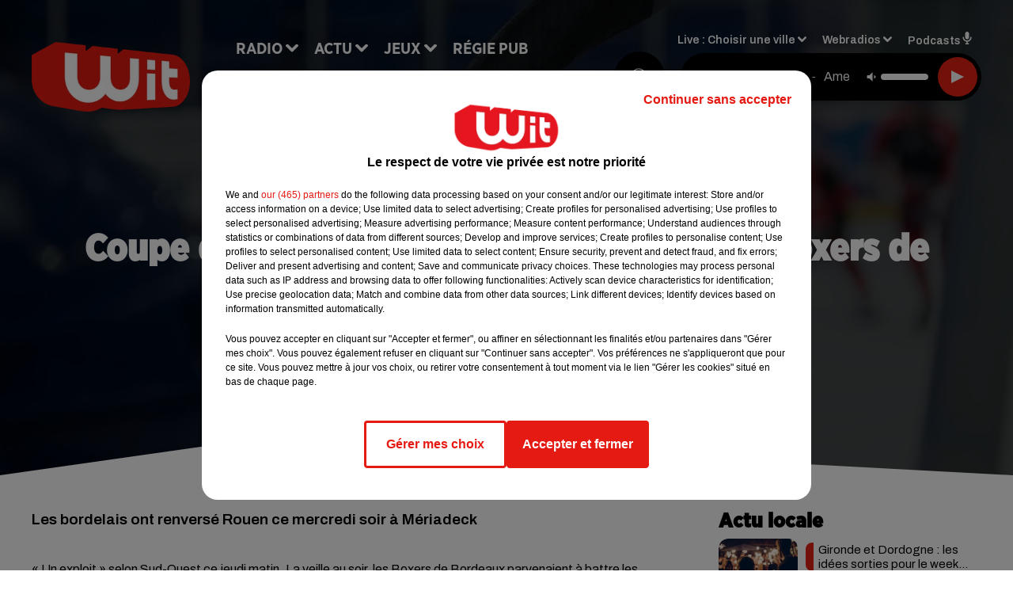

--- FILE ---
content_type: text/html; charset=utf-8
request_url: https://www.witfm.fr/coupe-de-france-de-hockey-sur-glace-les-boxers-de-bordeaux-filent-en-demies
body_size: 16615
content:
<!DOCTYPE html><html lang="fr"><head><meta charSet="utf-8"/><meta name="viewport" content="width=device-width,initial-scale=1.0"/><link rel="shortcut icon" type="image/x-icon" href="/favicon.ico"/><link rel="icon" type="image/x-icon" href="/favicon.ico"/><meta name="robots" content="max-snippet:-1, max-image-preview:large, max-video-preview:-1"/><script type="text/javascript" src="https://common.lesindesradios.fr/tc_LesIndesRadios_web_header.js" charSet="utf-8"></script><script type="text/javascript"> 

                    // Environment
                     var tc_vars = new Array();
                     var tc_array_events = new Array();
                     tc_vars["radio_id"] = '';
                    
                     window.tc_vars =
                      {
                        env_template: 'homepage',
                        env_work: 'PROD',
                        env_country: 'FR',
                        env_language: 'FR',
                        env_device: 'd',
                        env_currency: 'EUR',
                        // Website tree structure
                        page_name : "App load",
                        site_Id : 5608,
                        id_container : 'a5cc0b7b-4f9d-4e99-8884-ef2753293aba',
                        user_logged: 'no',
                        user_id: '',
                        user_type: '',
                        user_email: '',
                        radio_id:'',
                        id_reservation: '',
                        type_reservation: '',
                        ville_reservation: '',
                        date_reservation: '',
                        etablissement: '',
                        nom_espace: '',
                        quantite_siege: '',
                        creneau_reservation: '',
                        service_supplementaire: '',
                        unitprice_tf: '',
                        unitprice_ati: '',
                        totalprice_tf: '',
                        totalprice_ati: ''
                      };
                  
                      </script><meta name="description" content="Les bordelais ont renversé Rouen ce mercredi soir à Mériadeck"/><meta name="keywords" content="actu,info,actualité"/><title>Coupe de France de hockey sur glace : les Boxers de Bordeaux filent en demi-finale - WIT FM</title><link href="https://www.witfm.fr/coupe-de-france-de-hockey-sur-glace-les-boxers-de-bordeaux-filent-en-demies" rel="canonical"/><meta property="twitter:title" content="Coupe de France de hockey sur glace : les Boxers de Bordeaux filent en demi-finale - WIT FM"/><meta property="og:title" content="Coupe de France de hockey sur glace : les Boxers de Bordeaux filent en demi-finale - WIT FM"/><meta property="og:url" content="https://www.witfm.fr/coupe-de-france-de-hockey-sur-glace-les-boxers-de-bordeaux-filent-en-demies"/><meta property="og:description" content="Les bordelais ont renversé Rouen ce mercredi soir à Mériadeck"/><meta property="twitter:description" content="Les bordelais ont renversé Rouen ce mercredi soir à Mériadeck"/><meta property="twitter:card" content="summary"/><meta property="og:type" content="article"/><meta property="twitter:image:alt" content=""/><meta property="og:image:alt" content=""/><meta property="twitter:image" content="https://medias.lesindesradios.fr/t:app(web)/t:r(unknown)/filters:format(jpeg)/radios/witfm/importrk/news/original/5d7ba43cbb56d4.15336932.jpg"/><meta property="og:image" content="https://medias.lesindesradios.fr/t:app(web)/t:r(unknown)/filters:format(jpeg)/radios/witfm/importrk/news/original/5d7ba43cbb56d4.15336932.jpg"/><meta name="og:image:width" content="801"/><meta name="next-head-count" content="17"/><link rel="stylesheet" type="text/css" href="/css/Statics2.css"/><link rel="stylesheet" type="text/css" href="/css/swiper-bundle.min.css"/><link href="/dynamics/8c52g1240/styles.css" rel="stylesheet" media="all"/><script>var apidata = {"radio":{"alias":"witfm","atId":628605,"background":null,"favicon":"https://bocir-medias-prod.s3.fr-par.scw.cloud/radios/witfm/images/favicon.ico","fixedPlayer":false,"id":"zonU3n4cTN","logoPosition":null,"maintenance":false,"metaDescription":"Site officiel de la radio Wit Fm. Ici c'est Wit Fm à Bordeaux, en Gironde et Nouvelle-Aquitaine. Écoutez la radio, nos webradios, podcasts, actu ...","name":"WIT FM","neoWinnerData":{"stationName":"WITAGENTBDX"},"pages":{"archive":"gnMFPDS8lA","lateralMenu":null,"playerExterne":"jSntIeMP1N","siteMap":"dSHuKhH6MT"},"playerPosition":["header","footer"],"primaryHost":"www.witfm.fr","radioFooterLogo":"https://bocir-medias-prod.s3.fr-par.scw.cloud/radios/witfm/images/footerLogo_J142Fb4Z97.png","radioLogo":"https://bocir-medias-prod.s3.fr-par.scw.cloud/radios/witfm/images/logo_zEP0iiF4US.png","robotsUrl":"https://www.witfm.fr/sitemap.xml\n","structure":{"header":{"logo":"left","menuHasRadios":null,"menuSide":"left","minimized":{"active":true,"onScroll":true},"sticky":true},"player":{"bottom":{"active":false,"hasBroadcast":false,"hideOnScroll":null,"sticky":true},"externalParameters":{"active":false,"size":{"height":null,"type":"medium","width":null},"title":null,"type":"newPage"},"hasDetails":false,"top":{"active":true,"simpleButtons":false}},"radioGroup":null,"rossel":null},"theme":{"blockTitleFont":"gothamNarrowUltra","darkColors":{"background":"#000000","muted":"#000000","text":"#ffffff"},"darkMode":false,"fontSizes":{"desktop":{"blockTitle":"2.6rem","chapo":"1.6rem","title":"4.6rem"},"mobile":{"blockTitle":"1.8rem","chapo":"1.6rem","title":"3.6rem"}},"footer":{"footerRadiosColor":null,"mainMenu":{"font":"gothamNarrow","fontSizes":{"desktop":"2rem","mobile":"2rem"},"italic":false,"menuColor":{"activeColor":"#e42313","arrowColor":"#6b6b6b","hoverColor":"#e42313","mainColor":"#ffffff"}},"secondMenu":{"font":"gothamNarrowBook","fontSizes":{"desktop":"1.5rem","mobile":"1.5rem"},"italic":false,"menuColor":{"activeColor":null,"arrowColor":null,"hoverColor":"#ffffff","mainColor":"#ffffff"}}},"footerColors":{"background":"#e42313","muted":"#ffffff","text":"#ffffff"},"header":{"color":"#e5e5e5","menu":{"font":"gothamNarrow","fontSizes":{"desktop":"2rem","mobile":"2rem"},"italic":false,"menuColor":{"activeColor":"#e42313","arrowColor":"#ffffff","hoverColor":"#e42313","mainColor":"#000000"}},"splitLine":{"active":true,"color":"#e5e5e5","fullWidth":false}},"homepageFontSizes":{"desktop":{"blockTitle":"6rem","chapo":null,"title":"17rem"},"mobile":{"blockTitle":"3.6rem","chapo":null,"title":"3.6rem"}},"italicTitles":false,"lightColors":{"background":"#ffffff","muted":"#000000","text":"#000000"},"mainColor":"#000000","mainFont":"archivo","player":{"artistParameters":{"color":"#ffffff","font":"archivo","fontSize":"1.6rem"},"bar":{"color":"#e42313","opacity":100},"mainColor":"#000000","titleParameters":{"color":"#ffffff","font":"archivo","fontSize":"1.4rem"}},"readMore":null,"readMoreFont":"gothamNarrow","rossel":{"button":null,"footer":null,"header":null,"heading":null,"separator":null,"thumbnail":{"borderBottom":null,"borderBottomColor":null,"fullWidth":null,"leadAnimation":null,"titleUnderline":null,"titleUnderlineColors":null,"zoom":true}},"separators":{"contentPageSeparator":{"desktopImage":{"mediaId":"vy0BCOOaNl","mediaUrl":"https://medias.lesindesradios.fr/fit-in/1440x2000//medias/Vsj0LZpM34/image/witfm_page_desktop1753260854505.svg"},"mobileImage":{"mediaId":"zPWx1FL10f","mediaUrl":"https://medias.lesindesradios.fr/fit-in/1440x2000//medias/Vsj0LZpM34/image/witfm_page_mobile1753450056884.svg"}},"footerSeparator":{"desktopImage":{"mediaId":"xEZ55KT8hF","mediaUrl":"https://medias.lesindesradios.fr/fit-in/1440x2000//medias/Vsj0LZpM34/image/witfm_footer_desktop1753260820565.svg"},"mobileImage":{"mediaId":"LnP2KF2mEo","mediaUrl":"https://medias.lesindesradios.fr/fit-in/1440x2000//medias/Vsj0LZpM34/image/witfm_footer_mobile1753260839521.svg"}},"homepageSeparator":{"desktopImage":{"mediaId":"Bq3znwbuaC","mediaUrl":"https://medias.lesindesradios.fr/fit-in/1440x2000//medias/Vsj0LZpM34/image/witfm_accueil_desktop1753260761356.svg"},"mobileBackwardImage":{"mediaId":"Ccar81pwwi","mediaUrl":"https://medias.lesindesradios.fr/fit-in/1440x2000//medias/Vsj0LZpM34/image/witfm_accueil_mobile_arriere_plan1753260780141.svg"},"mobileImage":{"mediaId":"qrVEJjTAHs","mediaUrl":"https://medias.lesindesradios.fr/fit-in/1440x2000//medias/Vsj0LZpM34/image/witfm_accueil_mobile1753281622830.svg"}}},"thumbnailBadgeFont":"gothamNarrow","thumbnailChipColor":"#e42313","thumbnailResumeFont":"archivo","titlesFont":"gothamNarrowBlack","titlesFontHomepage":"futura","useMainColorForTitles":false},"timeZone":"Europe/Paris","titreSite":"Ici c'est Wit FM !","ts":"8c52g1240","urls":{"appstore":"https://itunes.apple.com/fr/app/wit/id335004239?mt=8","facebook":"https://www.facebook.com/lapagewit","instagram":"https://www.instagram.com/wit_fm","playstore":"https://play.google.com/store/apps/details?id=com.starfm.app.wit&hl=fr_FR","twitter":"https://twitter.com/witfm","youtube":""}},"menuMain":{"id":"6tYZ1zXDaU","items":[{"id":"cm37mEmuuG","label":"À gagner sur Wit FM","parentId":"6ufpf5yU2U","target":"/jeux-en-cours/1"},{"id":"JG17pI8OHN","label":"Retrouver un titre","parentId":"tFHScfUqmk","target":"/retrouver-un-titre"},{"id":"IJWmcbt4Ex","label":"Comment nous écouter","parentId":"tFHScfUqmk","target":"/frequences-fm-dab-appli-mobile"},{"id":"tFHScfUqmk","label":"Radio","parentId":null,"target":"#"},{"id":"EES635pphL","label":"Actu","parentId":null,"target":"#"},{"id":"Gdw0NlD3pv","label":"Actu locale","parentId":"EES635pphL","target":"/actu-locale/1"},{"id":"NYNz3BB5sm","label":"Clubs partenaires","parentId":"6ufpf5yU2U","target":"/jeux-partenaires/1"},{"id":"FPOdnmsj2B","label":"Règlement des jeux ","parentId":"6ufpf5yU2U","target":"/reglements"},{"id":"h1ZsWXj2bz","label":"Émissions","parentId":"tFHScfUqmk","target":"/emissions/1"},{"id":"6ufpf5yU2U","label":"Jeux","parentId":null,"target":"/jeux-en-cours/1"},{"id":"aB065MNvmF","label":"Régie Pub","parentId":null,"target":"/contact-regie"},{"id":"uyZbilvnBU","label":"Contact","parentId":null,"target":"/contact"},{"id":"AEQxuIMQwD","label":"Musique","parentId":"EES635pphL","target":"/musique/1"},{"id":"bmCbWYn3hN","label":"Actu positive","parentId":"EES635pphL","target":"/actu-positive/1"},{"id":"FC0gZcWFqC","label":"Fil info","parentId":"EES635pphL","target":"/fil-info/1"},{"id":"eOyk4w8HYa","label":"Partenariats","parentId":"EES635pphL","target":"/evenements-a-venir/1"}],"menuType":"MAIN"},"menuFooter":{"id":"uijizdWjtl","items":[{"id":"vBIcbvm2g4","label":"Mentions légales","parentId":null,"target":"/mentions-legales"},{"id":"srN5qx4K3d","label":"Règlements des jeux","parentId":null,"target":"/reglements"},{"id":"DKqE0JnIz7","label":"Notice d’information RGPD","parentId":null,"target":"/rgpd"},{"id":"LqHzRycxYt","label":"Plan du site","parentId":null,"target":"/plan-du-site"}],"menuType":"FOOTER"},"mode":"light","ENDPOINT":"/graphql","zones":[{"group":null,"id":"lkZRV63X6h","label":"Choisir une ville","stream":{"altCover":"https://bocir-medias-prod.s3.fr-par.scw.cloud/radios/witfm/radiostream/p1T2uH2K6r/altCover_2I9nPYkqC7.jpeg","bd":"https://streams.lesindesradios.fr/play/radios/witfm/p1T2uH2K6r/any/60/rjtuj.dzvATlCUrny4sK4ZTHczF34%2BFE7pqw9%2FVro68MSWixo%3D?format=sd","displayOnWebsite":true,"geofootprint":"44.53328260344534 -1.2544579378491627, 44.640866569231996 -0.5842919222241627, 44.72874170572086 -0.2629418245679127, 44.94298640227941 0.4703955777758573, 45.06921112838071 0.8384375699633573, 45.20676953567417 0.9016089566821073, 45.2899182081465 0.8439307340258573, 45.31889492368698 0.5747656949633573, 45.363297121075966 -0.5485863558178927, 45.40959272292915 -1.1583275667553927, 44.53328260344534 -1.2544579378491627","hasStartOver":false,"hd":"https://streams.lesindesradios.fr/play/radios/witfm/p1T2uH2K6r/any/60/rjtuj.dzvATlCUrny4sK4ZTHczF34%2BFE7pqw9%2FVro68MSWixo%3D?format=hd","hls":"https://streams.lesindesradios.fr/play/radios/witfm/p1T2uH2K6r/any/60/rjtuj.dzvATlCUrny4sK4ZTHczF34%2BFE7pqw9%2FVro68MSWixo%3D?format=hls","id":"p1T2uH2K6r","idMds":"2453443399508820009","imageUrl":"https://bocir-medias-prod.s3.fr-par.scw.cloud/radios/witfm/radiostream/p1T2uH2K6r/vignette_ikQ2UWNB1n.jpeg","label":"Wit Fm","parentId":null,"streamFormat":"Hd","type":"RADIO"}},{"group":null,"id":"Ggzi0Jdi9K","label":"Arcachon","stream":{"altCover":"https://bocir-medias-prod.s3.fr-par.scw.cloud/radios/witfm/radiostream/xZ4hjdJwoj/altCover_Wzm1AQ979q.jpeg","bd":"https://streams.lesindesradios.fr/play/radios/witfm/xZ4hjdJwoj/any/60/rjtuj.pMUWWhlP%2BMCvFnOOXQ9qM491087oD4DrtVvwF7xdHAQ%3D?format=sd","displayOnWebsite":true,"geofootprint":"44.53328260344534 -1.2544579378491627, 44.640866569231996 -0.5842919222241627, 44.72874170572086 -0.2629418245679127, 44.94298640227941 0.4703955777758573, 45.06921112838071 0.8384375699633573, 45.20676953567417 0.9016089566821073, 45.2899182081465 0.8439307340258573, 45.31889492368698 0.5747656949633573, 45.363297121075966 -0.5485863558178927, 45.40959272292915 -1.1583275667553927, 44.53328260344534 -1.2544579378491627","hasStartOver":false,"hd":"https://streams.lesindesradios.fr/play/radios/witfm/xZ4hjdJwoj/any/60/rjtuj.pMUWWhlP%2BMCvFnOOXQ9qM491087oD4DrtVvwF7xdHAQ%3D?format=hd","hls":"https://streams.lesindesradios.fr/play/radios/witfm/xZ4hjdJwoj/any/60/rjtuj.pMUWWhlP%2BMCvFnOOXQ9qM491087oD4DrtVvwF7xdHAQ%3D?format=hls","id":"xZ4hjdJwoj","idMds":"2453443399508820009","imageUrl":"https://bocir-medias-prod.s3.fr-par.scw.cloud/radios/witfm/radiostream/xZ4hjdJwoj/vignette_3NCPu3BYWh.jpeg","label":"Wit Fm Arcachon","parentId":"p1T2uH2K6r","streamFormat":"Hd","type":"RADIO"}},{"group":null,"id":"VYMJ7ueKgp","label":"Bordeaux","stream":{"altCover":"https://bocir-medias-prod.s3.fr-par.scw.cloud/radios/witfm/radiostream/p1T2uH2K6r/altCover_2I9nPYkqC7.jpeg","bd":"https://streams.lesindesradios.fr/play/radios/witfm/p1T2uH2K6r/any/60/rjtuj.dzvATlCUrny4sK4ZTHczF34%2BFE7pqw9%2FVro68MSWixo%3D?format=sd","displayOnWebsite":true,"geofootprint":"44.53328260344534 -1.2544579378491627, 44.640866569231996 -0.5842919222241627, 44.72874170572086 -0.2629418245679127, 44.94298640227941 0.4703955777758573, 45.06921112838071 0.8384375699633573, 45.20676953567417 0.9016089566821073, 45.2899182081465 0.8439307340258573, 45.31889492368698 0.5747656949633573, 45.363297121075966 -0.5485863558178927, 45.40959272292915 -1.1583275667553927, 44.53328260344534 -1.2544579378491627","hasStartOver":false,"hd":"https://streams.lesindesradios.fr/play/radios/witfm/p1T2uH2K6r/any/60/rjtuj.dzvATlCUrny4sK4ZTHczF34%2BFE7pqw9%2FVro68MSWixo%3D?format=hd","hls":"https://streams.lesindesradios.fr/play/radios/witfm/p1T2uH2K6r/any/60/rjtuj.dzvATlCUrny4sK4ZTHczF34%2BFE7pqw9%2FVro68MSWixo%3D?format=hls","id":"p1T2uH2K6r","idMds":"2453443399508820009","imageUrl":"https://bocir-medias-prod.s3.fr-par.scw.cloud/radios/witfm/radiostream/p1T2uH2K6r/vignette_ikQ2UWNB1n.jpeg","label":"Wit Fm","parentId":null,"streamFormat":"Hd","type":"RADIO"}},{"group":null,"id":"5mmxkPvm0t","label":"Périgueux","stream":{"altCover":"https://bocir-medias-prod.s3.fr-par.scw.cloud/radios/witfm/radiostream/1yNQToCUVL/altCover_MmZHkHzXkS.jpeg","bd":"https://streams.lesindesradios.fr/play/radios/witfm/1yNQToCUVL/any/60/rjtuj.lm2YZFTrU6v5574OE8O%2FOuOBDUJN%2FpBBjj4xWA0EhXY%3D?format=sd","displayOnWebsite":true,"geofootprint":"44.53328260344534 -1.2544579378491627, 44.640866569231996 -0.5842919222241627, 44.72874170572086 -0.2629418245679127, 44.94298640227941 0.4703955777758573, 45.06921112838071 0.8384375699633573, 45.20676953567417 0.9016089566821073, 45.2899182081465 0.8439307340258573, 45.31889492368698 0.5747656949633573, 45.363297121075966 -0.5485863558178927, 45.40959272292915 -1.1583275667553927, 44.53328260344534 -1.2544579378491627","hasStartOver":false,"hd":"https://streams.lesindesradios.fr/play/radios/witfm/1yNQToCUVL/any/60/rjtuj.lm2YZFTrU6v5574OE8O%2FOuOBDUJN%2FpBBjj4xWA0EhXY%3D?format=hd","hls":"https://streams.lesindesradios.fr/play/radios/witfm/1yNQToCUVL/any/60/rjtuj.lm2YZFTrU6v5574OE8O%2FOuOBDUJN%2FpBBjj4xWA0EhXY%3D?format=hls","id":"1yNQToCUVL","idMds":"2453443399508820009","imageUrl":"https://bocir-medias-prod.s3.fr-par.scw.cloud/radios/witfm/radiostream/1yNQToCUVL/vignette_JicrKwLEPu.jpeg","label":"Wit Fm Périgueux","parentId":"p1T2uH2K6r","streamFormat":"Hd","type":"RADIO"}}],"webradios":[{"altCover":"https://bocir-medias-prod.s3.fr-par.scw.cloud/radios/witfm/radiostream/LNmXUgH5PE/altCover_0WoGNoLqAw.jpeg","bd":"https://streams.lesindesradios.fr/play/radios/witfm/LNmXUgH5PE/any/60/rjtuj.8lQdSWyJhx4wqM08NpYL27qq6Jwl4M4%2FDTEr%2FqDzyuE%3D?format=sd","displayOnWebsite":true,"geofootprint":null,"hasStartOver":false,"hd":"https://streams.lesindesradios.fr/play/radios/witfm/LNmXUgH5PE/any/60/rjtuj.8lQdSWyJhx4wqM08NpYL27qq6Jwl4M4%2FDTEr%2FqDzyuE%3D?format=hd","hls":"https://streams.lesindesradios.fr/play/radios/witfm/LNmXUgH5PE/any/60/rjtuj.8lQdSWyJhx4wqM08NpYL27qq6Jwl4M4%2FDTEr%2FqDzyuE%3D?format=hls","id":"LNmXUgH5PE","idMds":"3202359450568621736","imageUrl":"https://bocir-medias-prod.s3.fr-par.scw.cloud/radios/witfm/radiostream/LNmXUgH5PE/vignette_li8o5tmKVX.jpeg","label":"Wit Fm 80's","streamFormat":"Hd","type":"WEBRADIO"},{"altCover":"https://bocir-medias-prod.s3.fr-par.scw.cloud/radios/witfm/radiostream/MpPKeJogli/altCover_26ZYNPNFWc.jpeg","bd":"https://streams.lesindesradios.fr/play/radios/witfm/MpPKeJogli/any/60/rjtuj.jeA6GuoLJQwlDDQTa48d3kkdl4ymdJ60VNpo40L8748%3D?format=sd","displayOnWebsite":true,"geofootprint":"","hasStartOver":false,"hd":"https://streams.lesindesradios.fr/play/radios/witfm/MpPKeJogli/any/60/rjtuj.jeA6GuoLJQwlDDQTa48d3kkdl4ymdJ60VNpo40L8748%3D?format=hd","hls":"https://streams.lesindesradios.fr/play/radios/witfm/MpPKeJogli/any/60/rjtuj.jeA6GuoLJQwlDDQTa48d3kkdl4ymdJ60VNpo40L8748%3D?format=hls","id":"MpPKeJogli","idMds":"3202359450568621778","imageUrl":"https://bocir-medias-prod.s3.fr-par.scw.cloud/radios/witfm/radiostream/MpPKeJogli/vignette_dO0w5D7MgI.jpeg","label":"Wit Fm 90's","streamFormat":"Hd","type":"WEBRADIO"},{"altCover":"https://bocir-medias-prod.s3.fr-par.scw.cloud/radios/witfm/radiostream/lNx1QSSbtx/altCover_KOhsyqEQK9.jpeg","bd":"https://streams.lesindesradios.fr/play/radios/witfm/lNx1QSSbtx/any/60/rjtuj.POs84H27mFm9dS1nwg00jhzVGNwKXhXMkYxZS5E%2BYAY%3D?format=sd","displayOnWebsite":true,"geofootprint":null,"hasStartOver":false,"hd":"https://streams.lesindesradios.fr/play/radios/witfm/lNx1QSSbtx/any/60/rjtuj.POs84H27mFm9dS1nwg00jhzVGNwKXhXMkYxZS5E%2BYAY%3D?format=hd","hls":"https://streams.lesindesradios.fr/play/radios/witfm/lNx1QSSbtx/any/60/rjtuj.POs84H27mFm9dS1nwg00jhzVGNwKXhXMkYxZS5E%2BYAY%3D?format=hls","id":"lNx1QSSbtx","idMds":"3202359450568621815","imageUrl":"https://bocir-medias-prod.s3.fr-par.scw.cloud/radios/witfm/radiostream/lNx1QSSbtx/vignette_GbvKAg1YEc.jpeg","label":"Wit Fm 2000","streamFormat":"Hd","type":"WEBRADIO"},{"altCover":"https://bocir-medias-prod.s3.fr-par.scw.cloud/radios/witfm/radiostream/OdD0onszmx/altCover_n3RkUQNP8R.jpeg","bd":"https://streams.lesindesradios.fr/play/radios/witfm/OdD0onszmx/any/60/rjtuj.4NZA00vLujz51NrWmg80SrDqxAaRFSeYJ9Tebr6PyWg%3D?format=sd","displayOnWebsite":true,"geofootprint":null,"hasStartOver":false,"hd":"https://streams.lesindesradios.fr/play/radios/witfm/OdD0onszmx/any/60/rjtuj.4NZA00vLujz51NrWmg80SrDqxAaRFSeYJ9Tebr6PyWg%3D?format=hd","hls":"https://streams.lesindesradios.fr/play/radios/witfm/OdD0onszmx/any/60/rjtuj.4NZA00vLujz51NrWmg80SrDqxAaRFSeYJ9Tebr6PyWg%3D?format=hls","id":"OdD0onszmx","idMds":"3202359450568622118","imageUrl":"https://bocir-medias-prod.s3.fr-par.scw.cloud/radios/witfm/radiostream/OdD0onszmx/vignette_8hCHg4Xn3m.jpeg","label":"Wit Fm @Work","streamFormat":"Hd","type":"WEBRADIO"},{"altCover":"https://bocir-medias-prod.s3.fr-par.scw.cloud/radios/witfm/radiostream/QUzNmvWBcc/altCover_u3K5YRXHMh.jpeg","bd":"https://streams.lesindesradios.fr/play/radios/witfm/QUzNmvWBcc/any/60/rjtuj.dW0TvwiEHWIEBaVS5WFegdvIKw%2BMLx58gF5r1G5MHDA%3D?format=sd","displayOnWebsite":true,"geofootprint":null,"hasStartOver":false,"hd":"https://streams.lesindesradios.fr/play/radios/witfm/QUzNmvWBcc/any/60/rjtuj.dW0TvwiEHWIEBaVS5WFegdvIKw%2BMLx58gF5r1G5MHDA%3D?format=hd","hls":"https://streams.lesindesradios.fr/play/radios/witfm/QUzNmvWBcc/any/60/rjtuj.dW0TvwiEHWIEBaVS5WFegdvIKw%2BMLx58gF5r1G5MHDA%3D?format=hls","id":"QUzNmvWBcc","idMds":"3202359450568621857","imageUrl":"https://bocir-medias-prod.s3.fr-par.scw.cloud/radios/witfm/radiostream/QUzNmvWBcc/vignette_bANXlmEWTF.jpeg","label":"Wit Fm Club","streamFormat":"Hd","type":"WEBRADIO"},{"altCover":"https://bocir-medias-prod.s3.fr-par.scw.cloud/radios/witfm/radiostream/rO3XPYY6xt/altCover_7oikzURczM.jpeg","bd":"https://streams.lesindesradios.fr/play/radios/witfm/rO3XPYY6xt/any/60/rjtuj.nXSzhhEC567khzqqv13a1e4O3tgEdP8%2BxoijK4ud1qc%3D?format=sd","displayOnWebsite":true,"geofootprint":null,"hasStartOver":false,"hd":"https://streams.lesindesradios.fr/play/radios/witfm/rO3XPYY6xt/any/60/rjtuj.nXSzhhEC567khzqqv13a1e4O3tgEdP8%2BxoijK4ud1qc%3D?format=hd","hls":"https://streams.lesindesradios.fr/play/radios/witfm/rO3XPYY6xt/any/60/rjtuj.nXSzhhEC567khzqqv13a1e4O3tgEdP8%2BxoijK4ud1qc%3D?format=hls","id":"rO3XPYY6xt","idMds":"3554890196675908324","imageUrl":"https://bocir-medias-prod.s3.fr-par.scw.cloud/radios/witfm/radiostream/rO3XPYY6xt/vignette_wtgbTxTbHk.jpeg","label":"Wit Fm En Français","streamFormat":"Hd","type":"WEBRADIO"},{"altCover":"https://bocir-medias-prod.s3.fr-par.scw.cloud/radios/witfm/radiostream/NRsshG5aI3/altCover_ZlYraNFwMP.jpeg","bd":"https://streams.lesindesradios.fr/play/radios/witfm/NRsshG5aI3/any/60/rjtuj.A0OJSxh%2B3Ofway7OhtHHI%2Bom7ZVkCVHd5NPVdUjTRzg%3D?format=sd","displayOnWebsite":true,"geofootprint":null,"hasStartOver":false,"hd":"https://streams.lesindesradios.fr/play/radios/witfm/NRsshG5aI3/any/60/rjtuj.A0OJSxh%2B3Ofway7OhtHHI%2Bom7ZVkCVHd5NPVdUjTRzg%3D?format=hd","hls":"https://streams.lesindesradios.fr/play/radios/witfm/NRsshG5aI3/any/60/rjtuj.A0OJSxh%2B3Ofway7OhtHHI%2Bom7ZVkCVHd5NPVdUjTRzg%3D?format=hls","id":"NRsshG5aI3","idMds":"3202359450568621997","imageUrl":"https://bocir-medias-prod.s3.fr-par.scw.cloud/radios/witfm/radiostream/NRsshG5aI3/vignette_ZSz2XP0qyH.jpeg","label":"Wit Fm Lounge","streamFormat":"Hd","type":"WEBRADIO"},{"altCover":"https://bocir-medias-prod.s3.fr-par.scw.cloud/radios/witfm/radiostream/JcNk2bUWxu/altCover_D6Csu6t8Gs.jpeg","bd":"https://streams.lesindesradios.fr/play/radios/witfm/JcNk2bUWxu/any/60/rjtuj.ZT%2BLB0hlHU0LAu4px6kD7BF5ouSk1JH48l2cxBRSLkc%3D?format=sd","displayOnWebsite":true,"geofootprint":null,"hasStartOver":false,"hd":"https://streams.lesindesradios.fr/play/radios/witfm/JcNk2bUWxu/any/60/rjtuj.ZT%2BLB0hlHU0LAu4px6kD7BF5ouSk1JH48l2cxBRSLkc%3D?format=hd","hls":"https://streams.lesindesradios.fr/play/radios/witfm/JcNk2bUWxu/any/60/rjtuj.ZT%2BLB0hlHU0LAu4px6kD7BF5ouSk1JH48l2cxBRSLkc%3D?format=hls","id":"JcNk2bUWxu","idMds":"3202359450568622034","imageUrl":"https://bocir-medias-prod.s3.fr-par.scw.cloud/radios/witfm/radiostream/JcNk2bUWxu/vignette_JhkvC1VODX.jpeg","label":"Wit Fm Love","streamFormat":"Hd","type":"WEBRADIO"}],"radiostreams":[{"altCover":"https://bocir-medias-prod.s3.fr-par.scw.cloud/radios/witfm/radiostream/p1T2uH2K6r/altCover_2I9nPYkqC7.jpeg","bd":"https://streams.lesindesradios.fr/play/radios/witfm/p1T2uH2K6r/any/60/rjtuj.dzvATlCUrny4sK4ZTHczF34%2BFE7pqw9%2FVro68MSWixo%3D?format=sd","displayOnWebsite":true,"geofootprint":"44.53328260344534 -1.2544579378491627, 44.640866569231996 -0.5842919222241627, 44.72874170572086 -0.2629418245679127, 44.94298640227941 0.4703955777758573, 45.06921112838071 0.8384375699633573, 45.20676953567417 0.9016089566821073, 45.2899182081465 0.8439307340258573, 45.31889492368698 0.5747656949633573, 45.363297121075966 -0.5485863558178927, 45.40959272292915 -1.1583275667553927, 44.53328260344534 -1.2544579378491627","hasStartOver":false,"hd":"https://streams.lesindesradios.fr/play/radios/witfm/p1T2uH2K6r/any/60/rjtuj.dzvATlCUrny4sK4ZTHczF34%2BFE7pqw9%2FVro68MSWixo%3D?format=hd","hls":"https://streams.lesindesradios.fr/play/radios/witfm/p1T2uH2K6r/any/60/rjtuj.dzvATlCUrny4sK4ZTHczF34%2BFE7pqw9%2FVro68MSWixo%3D?format=hls","id":"p1T2uH2K6r","idMds":"2453443399508820009","imageUrl":"https://bocir-medias-prod.s3.fr-par.scw.cloud/radios/witfm/radiostream/p1T2uH2K6r/vignette_ikQ2UWNB1n.jpeg","label":"Wit Fm","parentId":null,"streamFormat":"Hd","type":"RADIO"},{"altCover":"https://bocir-medias-prod.s3.fr-par.scw.cloud/radios/witfm/radiostream/xZ4hjdJwoj/altCover_Wzm1AQ979q.jpeg","bd":"https://streams.lesindesradios.fr/play/radios/witfm/xZ4hjdJwoj/any/60/rjtuj.pMUWWhlP%2BMCvFnOOXQ9qM491087oD4DrtVvwF7xdHAQ%3D?format=sd","displayOnWebsite":true,"geofootprint":"44.53328260344534 -1.2544579378491627, 44.640866569231996 -0.5842919222241627, 44.72874170572086 -0.2629418245679127, 44.94298640227941 0.4703955777758573, 45.06921112838071 0.8384375699633573, 45.20676953567417 0.9016089566821073, 45.2899182081465 0.8439307340258573, 45.31889492368698 0.5747656949633573, 45.363297121075966 -0.5485863558178927, 45.40959272292915 -1.1583275667553927, 44.53328260344534 -1.2544579378491627","hasStartOver":false,"hd":"https://streams.lesindesradios.fr/play/radios/witfm/xZ4hjdJwoj/any/60/rjtuj.pMUWWhlP%2BMCvFnOOXQ9qM491087oD4DrtVvwF7xdHAQ%3D?format=hd","hls":"https://streams.lesindesradios.fr/play/radios/witfm/xZ4hjdJwoj/any/60/rjtuj.pMUWWhlP%2BMCvFnOOXQ9qM491087oD4DrtVvwF7xdHAQ%3D?format=hls","id":"xZ4hjdJwoj","idMds":"2453443399508820009","imageUrl":"https://bocir-medias-prod.s3.fr-par.scw.cloud/radios/witfm/radiostream/xZ4hjdJwoj/vignette_3NCPu3BYWh.jpeg","label":"Wit Fm Arcachon","parentId":"p1T2uH2K6r","streamFormat":"Hd","type":"RADIO"},{"altCover":"https://bocir-medias-prod.s3.fr-par.scw.cloud/radios/witfm/radiostream/1yNQToCUVL/altCover_MmZHkHzXkS.jpeg","bd":"https://streams.lesindesradios.fr/play/radios/witfm/1yNQToCUVL/any/60/rjtuj.lm2YZFTrU6v5574OE8O%2FOuOBDUJN%2FpBBjj4xWA0EhXY%3D?format=sd","displayOnWebsite":true,"geofootprint":"44.53328260344534 -1.2544579378491627, 44.640866569231996 -0.5842919222241627, 44.72874170572086 -0.2629418245679127, 44.94298640227941 0.4703955777758573, 45.06921112838071 0.8384375699633573, 45.20676953567417 0.9016089566821073, 45.2899182081465 0.8439307340258573, 45.31889492368698 0.5747656949633573, 45.363297121075966 -0.5485863558178927, 45.40959272292915 -1.1583275667553927, 44.53328260344534 -1.2544579378491627","hasStartOver":false,"hd":"https://streams.lesindesradios.fr/play/radios/witfm/1yNQToCUVL/any/60/rjtuj.lm2YZFTrU6v5574OE8O%2FOuOBDUJN%2FpBBjj4xWA0EhXY%3D?format=hd","hls":"https://streams.lesindesradios.fr/play/radios/witfm/1yNQToCUVL/any/60/rjtuj.lm2YZFTrU6v5574OE8O%2FOuOBDUJN%2FpBBjj4xWA0EhXY%3D?format=hls","id":"1yNQToCUVL","idMds":"2453443399508820009","imageUrl":"https://bocir-medias-prod.s3.fr-par.scw.cloud/radios/witfm/radiostream/1yNQToCUVL/vignette_JicrKwLEPu.jpeg","label":"Wit Fm Périgueux","parentId":"p1T2uH2K6r","streamFormat":"Hd","type":"RADIO"}],"podcastsLink":"/les-podcasts-wit-fm","playerExterne":"/player","images":{"from":["https://bocir-prod-bucket","https://bocir-medias-prod"],"to":"https://medias.lesindesradios.fr"},"taggingData":{"radioIdCmp":628605,"headerCmp":"https://common.lesindesradios.fr/tc_LesIndesRadios_web_header.js","bodyCmp":"https://common.lesindesradios.fr/tc_LesIndesRadios_web_body.js","scriptCmp":null},"eventTypes":[{"id":"2vrkFGibaz","name":"Festival"},{"id":"aJ12q7gGN4","name":"Salon/Foire"},{"id":"AnrKnnsvFK","name":"Matchs Sportifs"},{"id":"bSfTbDV5PT","name":"Autre"},{"id":"CSGjqBRjRT","name":"Sport"},{"id":"F8vnMfo2w0","name":"Loto"},{"id":"fHL3OXAeKc","name":"Théâtre"},{"id":"h6QtWFmvTg","name":"Exposition"},{"id":"iZLWZswuHl","name":"Rallies"},{"id":"kd5nt1GhGw","name":"Kermesse"},{"id":"Ktk85c2Pgt","name":"Fête"},{"id":"kVSs4cI5Qv","name":"Défilé de mode"},{"id":"Nbyg2ko8dZ","name":"Brocante"},{"id":"nKvE4LPZvK","name":"Ateliers"},{"id":"oexf66jvgE","name":"Foires"},{"id":"r5ifJ78YOQ","name":"Concert"},{"id":"UGyjJA4qz1","name":"Courses pédestres"},{"id":"wk9Yu07DfH","name":"Conférences"}]};
</script><noscript data-n-css=""></noscript><script defer="" nomodule="" src="/_next/static/chunks/polyfills-c67a75d1b6f99dc8.js"></script><script src="/_next/static/chunks/webpack-74d3eef7a263d7ef.js" defer=""></script><script src="/_next/static/chunks/framework-03cd576e71e4cd66.js" defer=""></script><script src="/_next/static/chunks/main-d2ba44903cd47711.js" defer=""></script><script src="/_next/static/chunks/pages/_app-5f12e306fee38723.js" defer=""></script><script src="/_next/static/chunks/pages/%5B%5B...proxy+%5D%5D-7891cb9699c51b1e.js" defer=""></script><script src="/_next/static/b9FTfb_5NFVITgSEsAIsy/_buildManifest.js" defer=""></script><script src="/_next/static/b9FTfb_5NFVITgSEsAIsy/_ssgManifest.js" defer=""></script></head><body class="mode--light"><iframe id="iframe-connect" style="display:none"></iframe><script type="text/javascript"> 
                    // Environment
                     var tc_vars = new Array();
                     tc_vars["radio_id"] = '';
                   </script><div id="__next"><div class="Global media-max-height-lg"><header class="Header  bg--header 
    
    
    
    HasSeparator
    IsFixed
    
    
    
    
    
    
    
    HasPlayer
    
  " id="Header"><div class="container"><div class="HeaderContainer  CustomHeader "><div class="HeaderLeftElements"><a class="HeaderLogo" href="/"><span class="logo" style="cursor:pointer"><img src="https://medias.lesindesradios.fr/t:app(web)/t:r(unknown)/fit-in/300x2000/filters:format(webp)/filters:quality(100)/radios/witfm/images/logo_zEP0iiF4US.png" alt="logo"/></span></a><div class="HeaderToggler"><button type="button" class="btn"><i class="icon"><svg version="1.1" xmlns="http://www.w3.org/2000/svg" xmlns:xlink="http://www.w3.org/1999/xlink" class="menu" x="0px" y="0px" viewBox="0 0 20 20" xml:space="preserve"><path d="M0,16v-2h20v2H0z M0,11V9h20v2H0z M0,6V4h20v2H0z"></path></svg></i></button></div></div><div class="HeaderNavContainer" id="HeaderNavContainer"><div class="" style="display:flex;flex:1 1 1px;flex-direction:column"><nav class="HeaderNav"><div class="MenuTop"><div class="isNotMobile "><div class="collapseHeader "><ul class="nav"><li class="nav-item dropdown "><a href="#" class="dropdown-toggle nav-link"> <!-- -->Radio</a><div class="dropdown-menu  "><a class="dropdown-item" href="/retrouver-un-titre">Retrouver un titre</a><a class="dropdown-item" href="/frequences-fm-dab-appli-mobile">Comment nous écouter</a><a class="dropdown-item" href="/emissions/1">Émissions</a></div></li><li class="nav-item dropdown "><a href="#" class="dropdown-toggle nav-link"> <!-- -->Actu</a><div class="dropdown-menu  "><a class="dropdown-item" href="/actu-locale/1">Actu locale</a><a class="dropdown-item" href="/musique/1">Musique</a><a class="dropdown-item" href="/actu-positive/1">Actu positive</a><a class="dropdown-item" href="/fil-info/1">Fil info</a><a class="dropdown-item" href="/evenements-a-venir/1">Partenariats</a></div></li><li class="nav-item dropdown "><a href="/jeux-en-cours/1" class="dropdown-toggle nav-link"> <!-- -->Jeux</a><div class="dropdown-menu  "><a class="dropdown-item" href="/jeux-en-cours/1">À gagner sur Wit FM</a><a class="dropdown-item" href="/jeux-partenaires/1">Clubs partenaires</a><a class="dropdown-item" href="/reglements">Règlement des jeux </a></div></li><li class="nav-item "><a class="nav-link" href="/contact-regie"> <!-- -->Régie Pub</a></li><li class="nav-item "><a class="nav-link" href="/contact"> <!-- -->Contact</a></li></ul></div></div></div></nav></div></div><div class="HeaderSearch"><a class="btn 
  
   " aria-label="Rechercher" href="/recherche"><i class="icon"><svg version="1.1" xmlns="http://www.w3.org/2000/svg" xmlns:xlink="http://www.w3.org/1999/xlink" class="search" x="0px" y="0px" viewBox="0 0 20 20" xml:space="preserve"><path d="M17.8,16.4l-2.1-2.1c0,0,0,0-0.1,0c2.1-2.7,1.9-6.7-0.6-9.1c-2.7-2.7-7.2-2.7-9.9,0c-2.7,2.7-2.7,7.2,0,9.9 C6.4,16.3,8.1,17,10,17c1.5,0,3-0.5,4.2-1.4c0,0,0,0,0,0.1l2.1,2.1c0.4,0.4,1,0.4,1.4,0C18.2,17.4,18.2,16.8,17.8,16.4z M5.8,14.2 c-2.3-2.3-2.3-6.1,0-8.5c2.3-2.3,6.1-2.3,8.5,0c2.3,2.3,2.3,6.1,0,8.5C13.1,15.4,11.6,16,10,16C8.4,16,6.9,15.4,5.8,14.2z"></path></svg></i></a></div><div class="HeaderAside group1981"><nav class="HeaderSources"><ul class="nav"><li class="nav-item dropdown "><a href="#" class="dropdown-toggle nav-link">Live : <!-- --> <!-- -->Choisir une ville</a><div class="dropdown-menu  "><button type="button" class="dropdown-item">Choisir une ville</button><button type="button" class="dropdown-item">Arcachon</button><button type="button" class="dropdown-item">Bordeaux</button><button type="button" class="dropdown-item">Périgueux</button></div></li><li class="nav-item dropdown "><a href="#" class="dropdown-toggle nav-link"> <!-- -->Webradios</a><div class="dropdown-menu  "><button type="button" class="dropdown-item">Wit Fm 80&#x27;s</button><button type="button" class="dropdown-item">Wit Fm 90&#x27;s</button><button type="button" class="dropdown-item">Wit Fm 2000</button><button type="button" class="dropdown-item">Wit Fm @Work</button><button type="button" class="dropdown-item">Wit Fm Club</button><button type="button" class="dropdown-item">Wit Fm En Français</button><button type="button" class="dropdown-item">Wit Fm Lounge</button><button type="button" class="dropdown-item">Wit Fm Love</button></div></li><li class="nav-item "><a class="nav-link" href="/les-podcasts-wit-fm"> <!-- -->Podcasts<i class="icon"><svg version="1.1" xmlns="http://www.w3.org/2000/svg" xmlns:xlink="http://www.w3.org/1999/xlink" class="podcast" x="0px" y="0px" viewBox="0 0 20 20" xml:space="preserve"><path d="M11,15.9C11,15.9,11,16,11,15.9l0,2.1h1c0.6,0,1,0.4,1,1s-0.4,1-1,1H8c-0.6,0-1-0.4-1-1s0.4-1,1-1h1v-2 c0,0,0-0.1,0-0.1C5.6,15.4,3,12.5,3,9c0-0.6,0.4-1,1-1s1,0.4,1,1c0,2.8,2.2,5,5,5s5-2.2,5-5c0-0.6,0.4-1,1-1s1,0.4,1,1 C17,12.5,14.4,15.4,11,15.9z M10,12c1.7,0,3-1.3,3-3V3c0-1.7-1.3-3-3-3S7,1.3,7,3v6C7,10.7,8.3,12,10,12z"></path></svg></i></a></li></ul></nav><div class="block bg--player Player PlayerSmall"></div></div></div></div></header><main class="Main"><script type="application/ld+json">{"@context":"http://schema.org","@type":"NewsArticle","mainEntityOfPage":{"@type":"WebPage","@id":"https://google.com/article"},"headline":"Coupe de France de hockey sur glace : les Boxers de Bordeaux filent en demi-finale","datePublished":"2021-12-02T07:29:30.899Z","publisher":{"@type":"Organization","name":"WIT FM","logo":{"@type":"ImageObject","url":"https://bocir-medias-prod.s3.fr-par.scw.cloud/radios/witfm/images/logo_zEP0iiF4US.png"}},"author":{"@type":"Organization","name":"WIT FM"},"image":["https://bocir-medias-prod.s3.fr-par.scw.cloud/medias/Vsj0LZpM34/image/5d7ba43cbb56d4.15336932.jpg-format1by1.jpg"]}</script><div id="PlayerDetailsOverlay" class="PlayerDetailsOverlay hidden"></div><section class="section bg--section-light bg--img  CONTENT" id="section0"><div class="bg-container"><style>#section0 .bg-container::after {background-image: url('https://medias.lesindesradios.fr/t:app(web)/t:r(unknown)/fit-in/1100x2000/filters:format(webp)/radios/witfm/importrk/news/original/5d7ba43cbb56d4.15336932.jpg')}</style></div><div class="container"><h1 id="titre" class="h1 block title join">Coupe de France de hockey sur glace : les Boxers de Bordeaux filent en demi-finale</h1><div class="block date" style="display:flex;flex-direction:column;color:#000000" id="dateEtAuteur"><p class="block date" id="dateEtAuteur">Publié : 2 décembre 2021 à 8h29  par Matthieu  Morin </p></div><div class="block paragraph" style="display:flex;flex-direction:column"><div style="margin-top:0"><div class="media-credit">Crédit image: <!-- -->pxhere</div></div></div></div></section><section class="section bg--section-light CONTENT" id="section1"><div class="container"><div class="oneBlock separator filler"><div class="wave separator " style="position:absolute;left:0rem;bottom:calc(100% - 1px);width:calc(100vw);z-index:1"><div class="svgContainer"><svg width="100vw"><image preserveAspectRatio="xMidYMid slice" style="width:calc(100vw);height:auto;object-fit:cover" class="default" href="https://medias.lesindesradios.fr/fit-in/1440x2000//medias/Vsj0LZpM34/image/witfm_page_desktop1753260854505.svg"></image></svg></div></div><div class="afterSeparator"></div></div></div></section><section class="section bg--section-light CONTENT" id="section2"><div class="container"><div class="row"><div class="col col-10 col-md-7"><h2 class="block lead" id="chapo" style="white-space:pre-line">Les bordelais ont renversé Rouen ce mercredi soir à Mériadeck</h2><div id="paragraphe_krg3urzo12" class="block paragraph"><script>window.blocparagraphe_krg3urzo12=true;</script> <p class="p1"><span class="s1">&laquo;&nbsp;Un exploit&nbsp;&raquo; selon Sud-Ouest ce jeudi matin. La veille au soir, les <a href="https://www.hockey-boxers-de-bordeaux.fr/" rel="noopener" target="_blank">Boxers de Bordeaux</a> parvenaient &agrave; battre les <a href="https://www.rhe76.com/">Dragons de Rouen</a>, champion de France en titre, en marge des quarts de finale de la <a href="https://www.hockeyfrance.com/competitions/coupe-de-france/coupe-de-france-masculine/formule/">Coupe de France de hockey sur glace</a>. La rencontre s&rsquo;est termin&eacute;e apr&egrave;s prolongations sur le score de 4-3 pour les <a href="https://www.hockey-boxers-de-bordeaux.fr/">bordelais</a> sur la patinoire de <a href="https://www.meriadeck.com/" rel="noopener" target="_blank">M&eacute;riadeck</a>.</span></p>
<p class="p2">Les Boxers de Bordeaux connaissent d&eacute;sormais leur adversaire pour les demi-finales. Le tirage au sort a eu lieu ce jeudi apr&egrave;s-midi. Les hockeyeurs bordelais rencontreront Angers le 5 janvier prochain.&nbsp;</p>
<p class="p1"><span class="s1">La finale est pr&eacute;vue le 30 janvier &agrave; l'<a href="https://www.accorarena.com/fr">Accor Arena de Paris</a>.</span></p></div><div style="display:flex;flex-flow:row-reverse" id="reseauxsociaux_khnakx1q0"><button type="button" class="btn 
  
   btn-sm "><i class="icon"><svg version="1.1" xmlns="http://www.w3.org/2000/svg" xmlns:xlink="http://www.w3.org/1999/xlink" class="facebook" x="0px" y="0px" viewBox="0 0 20 20" xml:space="preserve"><path d="M11.1,17v-6.4h2.1l0.3-2.5h-2.5V6.5c0-0.7,0.2-1.2,1.2-1.2h1.3V3.1C13,3,12.4,3,11.7,3c-1.7-0.1-3.1,1.1-3.2,2.8 c0,0.2,0,0.3,0,0.5v1.8H6.4v2.5h2.1V17H11.1z"></path></svg></i></button><button type="button" class="btn 
  
   btn-sm "><i class="icon"><svg version="1.1" xmlns="http://www.w3.org/2000/svg" xmlns:xlink="http://www.w3.org/1999/xlink" class="twitter" x="0px" y="0px" viewBox="0 0 20 20" xml:space="preserve"><path d="M14.3134 2.5H16.6135L11.5884 8.85385L17.5 17.5H12.8713L9.24593 12.2562L5.09769 17.5H2.7962L8.17098 10.7038L2.5 2.5H7.24621L10.5232 7.29308L14.3134 2.5ZM13.5061 15.9769H14.7806L6.55368 3.94308H5.186L13.5061 15.9769Z"></path></svg></i></button></div></div><div class="col col-10 col-md-3 Aside"><div class="block News" id="remonteeArticles_mdfsjcjy1"><div class="heading 

  "><h2 class="title h2  ">Actu locale</h2></div><div class="row row-alt-1 grid gutters-md"><div class="col-1 col-md-1 "><a class="thumbnail d-flex  animated-img" title="Gironde et Dordogne : les idées sorties pour le week-end du 17..." href="/gironde-et-dordogne-les-idees-sorties-pour-le-week-end-du-17-janvier"><figure class="media ratio--16-9" style="align-items:center;justify-content:center"><img class="" src="https://medias.lesindesradios.fr/t:app(web)/t:r(unknown)/fit-in/400x225/filters:format(webp)/radios/blackbox/importrk/news/main/15018.jpeg" alt="Gironde et Dordogne : les idées sorties pour le week-end du 17..." width="16" height="9"/></figure><div class="resume"><p class="date">16 janvier 2026</p><h3 class="h3">Gironde et Dordogne : les idées sorties pour le week-end du 17...</h3><div class="AudioPlayer"><div class="AudioControl"></div><div class="AudioProgress"></div></div></div></a></div><div class="col-1 col-md-1 "><a class="thumbnail d-flex  animated-img" title="Bordeaux : la Nuit de la Solidarité 2026 se concentre sur les..." href="/bordeaux-la-nuit-de-la-solidarite-2026-se-concentre-sur-les-femmes-sans-abri"><figure class="media ratio--16-9" style="align-items:center;justify-content:center"><img class="" src="https://medias.lesindesradios.fr/t:app(web)/t:r(unknown)/fit-in/400x225/filters:format(webp)/medias/Vsj0LZpM34/image/TS170711_nuitdelasolidarite2022_FB_1_jpg1768570594046-format16by9.webp" alt="Bordeaux : la Nuit de la Solidarité 2026 se concentre sur les..." width="16" height="9"/></figure><div class="resume"><p class="date">16 janvier 2026</p><h3 class="h3">Bordeaux : la Nuit de la Solidarité 2026 se concentre sur les...</h3><div class="AudioPlayer"><div class="AudioControl"></div><div class="AudioProgress"></div></div></div></a></div><div class="col-1 col-md-1 "><a class="thumbnail d-flex  animated-img" title="Garorock sera le seul festival en 2026 à réunir Théodora et Gims le..." href="/garorock-sera-le-seul-festival-en-2026-a-reunir-theodora-et-gims-le-meme-soir"><figure class="media ratio--16-9" style="align-items:center;justify-content:center"><img class="" src="https://medias.lesindesradios.fr/t:app(web)/t:r(unknown)/fit-in/400x225/filters:format(webp)/medias/Vsj0LZpM34/image/photo_17685540881768561824346-format16by9.webp" alt="Garorock sera le seul festival en 2026 à réunir Théodora et Gims le..." width="16" height="9"/></figure><div class="resume"><p class="date">16 janvier 2026</p><h3 class="h3">Garorock sera le seul festival en 2026 à réunir Théodora et Gims le...</h3><div class="AudioPlayer"><div class="AudioControl"></div><div class="AudioProgress"></div></div></div></a></div><div class="col-1 col-md-1 "><a class="thumbnail d-flex  animated-img" title="FlixBus débarque à Libourne en février" href="/flixbus-debarque-a-libourne-en-fevrier"><figure class="media ratio--16-9" style="align-items:center;justify-content:center"><img class="" src="https://medias.lesindesradios.fr/t:app(web)/t:r(unknown)/fit-in/400x225/filters:format(webp)/radios/blackbox/importrk/news/main/21838.jpeg" alt="FlixBus débarque à Libourne en février" width="16" height="9"/></figure><div class="resume"><p class="date">15 janvier 2026</p><h3 class="h3">FlixBus débarque à Libourne en février</h3><div class="AudioPlayer"><div class="AudioControl"></div><div class="AudioProgress"></div></div></div></a></div><div class="col-1 col-md-1 "><a class="thumbnail d-flex  animated-img" title="Bordeaux : la section jeunesse de la Bibliothèque Mériadeck réouvre..." href="/bordeaux-la-section-jeunesse-de-la-bibliotheque-meriadeck-reouvre-ses-portes"><figure class="media ratio--16-9" style="align-items:center;justify-content:center"><img class="" src="https://medias.lesindesradios.fr/t:app(web)/t:r(unknown)/fit-in/400x225/filters:format(webp)/medias/Vsj0LZpM34/image/bibenfant1768471515271-format16by9.jpg" alt="Bordeaux : la section jeunesse de la Bibliothèque Mériadeck réouvre..." width="16" height="9"/></figure><div class="resume"><p class="date">15 janvier 2026</p><h3 class="h3">Bordeaux : la section jeunesse de la Bibliothèque Mériadeck réouvre...</h3><div class="AudioPlayer"><div class="AudioControl"></div><div class="AudioProgress"></div></div></div></a></div><div class="col-1 col-md-1 "><a class="thumbnail d-flex  animated-img" title="Bordeaux met à l&#x27;honneur le Veganuary ce week-end" href="/bordeaux-met-a-l-honneur-le-veganuary-ce-week-end"><figure class="media ratio--16-9" style="align-items:center;justify-content:center"><img class="" src="https://medias.lesindesradios.fr/t:app(web)/t:r(unknown)/fit-in/400x225/filters:format(webp)/medias/Vsj0LZpM34/image/23382_jpeg-format16by9.jpeg" alt="Bordeaux met à l&#x27;honneur le Veganuary ce week-end" width="16" height="9"/></figure><div class="resume"><p class="date">15 janvier 2026</p><h3 class="h3">Bordeaux met à l&#x27;honneur le Veganuary ce week-end</h3><div class="AudioPlayer"><div class="AudioControl"></div><div class="AudioProgress"></div></div></div></a></div></div><div class="bottomHeading customButton "><div class="customButtonContainer"><a href="https://www.witfm.fr/actu-locale"><span>+ D’ACTU LOCALE</span></a></div></div></div></div></div></div></section><section class="section bg--section-light CONTENT" id="section3"><div class="container"><div class="block News" id="remonteeArticles_khnakx1q1"><div class="heading 

  "><h2 class="title h2  ">Musique</h2></div><div class="row row-alt-3 grid "><div class="col-3 col-md-1 "><a class="thumbnail  animated-img" title="Le quatrième album d&#x27;Harry Styles sortira le 6 mars prochain" href="/le-quatrieme-album-d-harry-styles-sortira-le-6-mars-prochain"><figure class="media ratio--16-9" style="align-items:center;justify-content:center"><img class="" src="https://medias.lesindesradios.fr/t:app(web)/t:r(unknown)/fit-in/500x281/filters:format(webp)/medias/Vsj0LZpM34/image/images_181768578845790-format16by9.jpeg" alt="Le quatrième album d&#x27;Harry Styles sortira le 6 mars prochain" width="16" height="9"/></figure><div class="overlay"><div class="resume"><p class="date">16 janvier 2026</p><h3 class="h3">Le quatrième album d&#x27;Harry Styles sortira le 6 mars prochain</h3><div class="AudioPlayer"><div class="AudioControl"></div><div class="AudioProgress"></div></div></div></div></a></div><div class="col-3 col-md-1 "><a class="thumbnail  animated-img" title="Record historique pour la prochaine tournée mondiale de Bruno Mars" href="/record-historique-pour-la-prochaine-tournee-mondiale-de-bruno-mars"><figure class="media ratio--16-9" style="align-items:center;justify-content:center"><img class="" src="https://medias.lesindesradios.fr/t:app(web)/t:r(unknown)/fit-in/500x281/filters:format(webp)/medias/Vsj0LZpM34/image/5206858671_ca1df1113d_b1768567887434-format16by9.jpg" alt="Record historique pour la prochaine tournée mondiale de Bruno Mars" width="16" height="9"/></figure><div class="overlay"><div class="resume"><p class="date">16 janvier 2026</p><h3 class="h3">Record historique pour la prochaine tournée mondiale de Bruno Mars</h3><div class="AudioPlayer"><div class="AudioControl"></div><div class="AudioProgress"></div></div></div></div></a></div><div class="col-3 col-md-1 "><a class="thumbnail  animated-img" title="Robbie Williams rend hommage à l&#x27;âge d&#x27;or de la musique britannique..." href="/robbie-williams-rend-hommage-a-l-age-d-or-de-la-musique-britannique-avec-son-dernier-album-britpop"><figure class="media ratio--16-9" style="align-items:center;justify-content:center"><img class="" src="https://medias.lesindesradios.fr/t:app(web)/t:r(unknown)/fit-in/500x281/filters:format(webp)/medias/Vsj0LZpM34/image/Britpop1768563496547-format16by9.jpg" alt="Robbie Williams rend hommage à l&#x27;âge d&#x27;or de la musique britannique..." width="16" height="9"/></figure><div class="overlay"><div class="resume"><p class="date">16 janvier 2026</p><h3 class="h3">Robbie Williams rend hommage à l&#x27;âge d&#x27;or de la musique britannique...</h3><div class="AudioPlayer"><div class="AudioControl"></div><div class="AudioProgress"></div></div></div></div></a></div></div><div class="bottomHeading customButton "><div class="customButtonContainer"><a href="https://www.witfm.fr/musique"><span>+ DE MUSIQUE</span></a></div></div></div><div class="block News" id="remonteeArticles_lki20cj94"><div class="heading 

  "><h2 class="title h2  ">Actu positive</h2></div><div class="row row-alt-4 grid "><div class="col-4 col-md-1 "><a class="thumbnail  animated-img" title="En Croatie, le train est gratuit quasiment pour tous " href="/en-croatie-le-train-est-gratuit-quasiment-pour-tous"><figure class="media ratio--16-9" style="align-items:center;justify-content:center"><img class="" src="https://medias.lesindesradios.fr/t:app(web)/t:r(unknown)/fit-in/500x281/filters:format(webp)/medias/Vsj0LZpM34/image/train1768378818995-format16by9.jpg" alt="En Croatie, le train est gratuit quasiment pour tous " width="16" height="9"/></figure><div class="overlay"><div class="resume"><p class="date">16 janvier 2026</p><h3 class="h3">En Croatie, le train est gratuit quasiment pour tous </h3><div class="AudioPlayer"><div class="AudioControl"></div><div class="AudioProgress"></div></div></div></div></a></div><div class="col-4 col-md-1 "><a class="thumbnail  animated-img" title="À seulement 18 ans, il créé un abri pour SDF innovant " href="/a-seulement-18-ans-il-cree-un-abri-pour-sdf-innovant"><figure class="media ratio--16-9" style="align-items:center;justify-content:center"><img class="" src="https://medias.lesindesradios.fr/t:app(web)/t:r(unknown)/fit-in/500x281/filters:format(webp)/medias/Vsj0LZpM34/image/generous_home1768380709201-format16by9.jpg" alt="À seulement 18 ans, il créé un abri pour SDF innovant " width="16" height="9"/></figure><div class="overlay"><div class="resume"><p class="date">16 janvier 2026</p><h3 class="h3">À seulement 18 ans, il créé un abri pour SDF innovant </h3><div class="AudioPlayer"><div class="AudioControl"></div><div class="AudioProgress"></div></div></div></div></a></div><div class="col-4 col-md-1 "><a class="thumbnail  animated-img" title="Cancer colorectal : 10 minutes d’exercice intense pour prévenir des..." href="/cancer-colorectal-10-minutes-d-exercice-intense-pour-prevenir-des-risques"><figure class="media ratio--16-9" style="align-items:center;justify-content:center"><img class="" src="https://medias.lesindesradios.fr/t:app(web)/t:r(unknown)/fit-in/500x281/filters:format(webp)/medias/Vsj0LZpM34/image/sport_fitness1768375355152-format16by9.jpg" alt="Cancer colorectal : 10 minutes d’exercice intense pour prévenir des..." width="16" height="9"/></figure><div class="overlay"><div class="resume"><p class="date">15 janvier 2026</p><h3 class="h3">Cancer colorectal : 10 minutes d’exercice intense pour prévenir des...</h3><div class="AudioPlayer"><div class="AudioControl"></div><div class="AudioProgress"></div></div></div></div></a></div><div class="col-4 col-md-1 "><a class="thumbnail  animated-img" title="SeeHaptic : une innovation française pour les malvoyants" href="/seehaptic-une-innovation-francaise-pour-les-malvoyants"><figure class="media ratio--16-9" style="align-items:center;justify-content:center"><img class="" src="https://medias.lesindesradios.fr/t:app(web)/t:r(unknown)/fit-in/500x281/filters:format(webp)/medias/Vsj0LZpM34/image/seehaptic1768301107814-format16by9.jpeg" alt="SeeHaptic : une innovation française pour les malvoyants" width="16" height="9"/></figure><div class="overlay"><div class="resume"><p class="date">15 janvier 2026</p><h3 class="h3">SeeHaptic : une innovation française pour les malvoyants</h3><div class="AudioPlayer"><div class="AudioControl"></div><div class="AudioProgress"></div></div></div></div></a></div></div><div class="bottomHeading customButton "><div class="customButtonContainer"><a href="https://www.witfm.fr/actu-positive"><span>+ D&#x27;ACTU POSITIVE</span></a></div></div></div></div></section></main><footer class="Footer"><div class="footer"><div class="footer-bg-container"><div class="footer-bg"><img style="display:block;width:101%;margin-left:-0.5%" class="default" src="https://medias.lesindesradios.fr/fit-in/1440x2000//medias/Vsj0LZpM34/image/witfm_footer_desktop1753260820565.svg" alt=""/></div></div><div class="container"><div class="footerContent"><p class="FooterCredits">Design <a href="https://www.ovarma.com/">Olivier Varma</a></p><nav class="FooterLegal"><ul class="nav"><li class="nav-item "><a class="nav-link" href="/mentions-legales"> <!-- -->Mentions légales</a></li><li class="nav-item "><a class="nav-link" href="/reglements"> <!-- -->Règlements des jeux</a></li><li class="nav-item "><a class="nav-link" href="/rgpd"> <!-- -->Notice d’information RGPD</a></li><li class="nav-item "><a class="nav-link" href="/plan-du-site"> <!-- -->Plan du site</a></li></ul></nav></div><nav class="FooterSocial"><ul class="nav"><li class="nav-item" style="margin-right:3px"><a href="https://www.facebook.com/lapagewit" class="btn 
   btn--alpha
   btn-xs " target="_blank" aria-label="Suivez-nous sur Facebook"><i class="icon" style="height:38px;width:38px"><svg version="1.1" xmlns="http://www.w3.org/2000/svg" xmlns:xlink="http://www.w3.org/1999/xlink" class="facebook_2" x="0px" y="0px" viewBox="0 0 43.92 44.09" xml:space="preserve"><g><path d="M24.33,16.51h2.39v-5.2h-3.6c-5.1,0-7.52,3.03-7.52,7.36v4.1h-4v4.94h4v12.58h5.99v-12.58h4l1.13-4.94h-5.13v-3.38c0-1.38.76-2.87,2.74-2.87Z"></path><path d="M.78,12.08c.37-1.95.72-3.9,1.78-5.64C4.99,2.49,8.78.98,13.14.87c5.95-.15,11.91-.14,17.87,0,4.04.1,7.64,1.43,10.1,4.93,1.58,2.26,2.17,4.84,2.21,7.51.09,5.72.13,11.45,0,17.17-.11,4.61-1.71,8.54-6.02,10.88-1.99,1.08-4.18,1.55-6.41,1.58-5.88.07-11.76.13-17.64,0-4.41-.1-8.24-1.59-10.69-5.58-1.06-1.73-1.41-3.69-1.78-5.64V12.08ZM22.11,4.9c-2.92,0-5.84-.06-8.76.01-4.56.11-7.36,2.24-8.19,6.17-.18.83-.31,1.69-.31,2.54-.03,5.53-.1,11.06.01,16.59.11,5.5,2.89,8.44,8.2,8.64,5.99.22,11.99.2,17.98,0,4.42-.15,7.05-2.27,7.89-6.09.15-.68.29-1.38.3-2.08.03-6.3.38-12.61-.19-18.9-.34-3.73-2.83-6.16-6.55-6.67-3.45-.47-6.92-.14-10.38-.21Z"></path></g></svg></i></a></li><li class="nav-item" style="margin-right:3px"><a href="https://www.instagram.com/wit_fm" class="btn 
   btn--alpha
   btn-xs " target="_blank" aria-label="Suivez-nous sur Instagram"><i class="icon" style="height:38px;width:38px"><svg version="1.1" xmlns="http://www.w3.org/2000/svg" xmlns:xlink="http://www.w3.org/1999/xlink" class="instagram_2" x="0px" y="0px" viewBox="0 0 43.92 44.09" xml:space="preserve"><g><path d="M.78,12.08c.37-1.95.72-3.9,1.78-5.64C4.99,2.49,8.78.98,13.14.87c5.95-.15,11.91-.14,17.87,0,4.04.1,7.64,1.43,10.1,4.93,1.58,2.26,2.17,4.84,2.21,7.51.09,5.72.13,11.45,0,17.17-.11,4.61-1.71,8.54-6.02,10.88-1.99,1.08-4.18,1.55-6.41,1.58-5.88.07-11.76.13-17.64,0-4.41-.1-8.24-1.59-10.69-5.58-1.06-1.73-1.41-3.69-1.78-5.64V12.08ZM22.11,4.9c-2.92,0-5.84-.06-8.76.01-4.56.11-7.36,2.24-8.19,6.17-.18.83-.31,1.69-.31,2.54-.03,5.53-.1,11.06.01,16.59.11,5.5,2.89,8.44,8.2,8.64,5.99.22,11.99.2,17.98,0,4.42-.15,7.05-2.27,7.89-6.09.15-.68.29-1.38.3-2.08.03-6.3.38-12.61-.19-18.9-.34-3.73-2.83-6.16-6.55-6.67-3.45-.47-6.92-.14-10.38-.21Z"></path><path d="M33.09,21.97c-.02,5.94-4.95,10.82-11,10.89-6.07.07-11.11-4.94-11.09-11.03.02-5.99,5.13-11.01,11.11-10.89,6.14.12,10.99,5,10.97,11.03ZM29,21.91c0-3.78-3.11-6.88-6.93-6.9-3.8-.02-6.96,3.09-6.97,6.86,0,3.78,3.11,6.88,6.93,6.9,3.8.02,6.96-3.09,6.97-6.86Z"></path><path d="M33.39,8.05c1.46-.02,2.7,1.19,2.7,2.64,0,1.38-1.2,2.57-2.61,2.61-1.46.04-2.73-1.15-2.75-2.59-.03-1.45,1.17-2.64,2.67-2.66Z"></path></g></svg></i></a></li><li class="nav-item" style="margin-right:3px"><a href="https://twitter.com/witfm" class="btn 
   btn--alpha
   btn-xs " target="_blank" aria-label="Suivez-nous sur Twitter"><i class="icon" style="height:38px;width:38px"><svg version="1.1" xmlns="http://www.w3.org/2000/svg" xmlns:xlink="http://www.w3.org/1999/xlink" class="twitter_2" x="0px" y="0px" viewBox="0 0 45.14 44.48" xml:space="preserve"><g><path d="M1.59,12.41c.37-1.95.72-3.9,1.78-5.64C5.8,2.82,9.58,1.3,13.95,1.2c5.95-.15,11.91-.14,17.87,0,4.04.1,7.64,1.43,10.1,4.93,1.58,2.26,2.17,4.84,2.21,7.51.09,5.72.13,11.45,0,17.17-.11,4.61-1.71,8.54-6.02,10.88-1.99,1.08-4.18,1.55-6.41,1.58-5.88.07-11.76.13-17.64,0-4.41-.1-8.24-1.59-10.69-5.58-1.06-1.73-1.41-3.69-1.78-5.64V12.41ZM22.92,5.23c-2.92,0-5.84-.06-8.76.01-4.56.11-7.36,2.24-8.19,6.17-.18.83-.31,1.69-.31,2.54-.03,5.53-.1,11.06.01,16.58.11,5.5,2.89,8.44,8.2,8.64,5.99.22,11.99.2,17.98,0,4.42-.15,7.05-2.27,7.89-6.09.15-.68.29-1.38.3-2.08.03-6.3.38-12.61-.19-18.9-.34-3.73-2.83-6.16-6.55-6.67-3.45-.47-6.92-.14-10.38-.21Z"></path><g><path d="M33.77,32.84l-8.19-11.9-.93-1.35-5.86-8.51-.49-.71h-7.2l1.76,2.55,7.79,11.32.93,1.34,6.26,9.09.49.7h7.2l-1.76-2.55ZM29.18,33.76l-6.5-9.45-.93-1.34-7.55-10.96h3.25l6.1,8.87.93,1.34,7.95,11.54h-3.25Z"></path><polygon points="21.75 22.97 22.68 24.31 21.58 25.59 13.16 35.39 11.08 35.39 20.65 24.24 21.75 22.97"></polygon><polygon points="34.66 10.37 25.58 20.94 24.48 22.21 23.55 20.87 24.65 19.59 30.8 12.43 32.58 10.37 34.66 10.37"></polygon></g></g></svg></i></a></li></ul></nav><a class="FooterLogo" href="/"><span class="logo"><img src="https://medias.lesindesradios.fr/t:app(web)/t:r(unknown)/filters:format(webp)/filters:quality(100)/radios/witfm/images/footerLogo_J142Fb4Z97.png" alt="logo"/></span></a></div></div></footer><svg class="ClipPath"><clipPath id="chevron" clipPathUnits="objectBoundingBox"><path d="M0.976,0.114 L0.928,0.038 C0.911,0.013,0.892,0,0.87,0 C0.847,0,0.828,0.013,0.812,0.038 L0.5,0.533 L0.188,0.038 C0.172,0.013,0.153,0,0.13,0 C0.108,0,0.089,0.013,0.072,0.038 L0.024,0.114 C0.008,0.14,0,0.171,0,0.207 C0,0.243,0.008,0.274,0.024,0.298 L0.442,0.961 C0.458,0.987,0.477,1,0.5,1 C0.523,1,0.542,0.987,0.558,0.961 L0.976,0.298 C0.992,0.273,1,0.243,1,0.207 C1,0.171,0.992,0.141,0.976,0.114"></path></clipPath></svg></div></div><script id="__NEXT_DATA__" type="application/json">{"props":{"pageProps":{"page":{"__typename":"Page","canonical":"https://www.witfm.fr/coupe-de-france-de-hockey-sur-glace-les-boxers-de-bordeaux-filent-en-demies","category":null,"categoryId":null,"createdBy":"Matthieu Morin","doNotAmp":null,"doNotIndex":false,"doNotIndexGoogle":false,"id":"iItMoLdcaW","name":"Coupe de France de hockey sur glace : les Boxers de Bordeaux filent en demi-finale","pageContent":{"__typename":"PageContent","blocsData":"{\"titre\":{\"content\":\"Coupe de France de hockey sur glace : les Boxers de Bordeaux filent en demi-finale\"},\"category\":{\"categoryIds\":[\"pzv6yl9c1f\"]},\"imagePrincipale\":{\"mediaId\":\"8wXQdFgRKE\",\"afficherCreditLegende\":true,\"formatImage\":\"original\",\"alignSelf\":\"center\",\"widthPercentage\":100},\"dateEtAuteur\":{\"authorFirstName\":\"Matthieu\",\"authorLastName\":\"Morin\"},\"chapo\":{\"content\":\"Les bordelais ont renversé Rouen ce mercredi soir à Mériadeck\"},\"paragraphe_krg3urzo12\":{\"content\":\"\u003cp class=\\\"p1\\\"\u003e\u003cspan class=\\\"s1\\\"\u003e\u0026laquo;\u0026nbsp;Un exploit\u0026nbsp;\u0026raquo; selon Sud-Ouest ce jeudi matin. La veille au soir, les \u003ca href=\\\"https://www.hockey-boxers-de-bordeaux.fr/\\\" rel=\\\"noopener\\\" target=\\\"_blank\\\"\u003eBoxers de Bordeaux\u003c/a\u003e parvenaient \u0026agrave; battre les \u003ca href=\\\"https://www.rhe76.com/\\\"\u003eDragons de Rouen\u003c/a\u003e, champion de France en titre, en marge des quarts de finale de la \u003ca href=\\\"https://www.hockeyfrance.com/competitions/coupe-de-france/coupe-de-france-masculine/formule/\\\"\u003eCoupe de France de hockey sur glace\u003c/a\u003e. La rencontre s\u0026rsquo;est termin\u0026eacute;e apr\u0026egrave;s prolongations sur le score de 4-3 pour les \u003ca href=\\\"https://www.hockey-boxers-de-bordeaux.fr/\\\"\u003ebordelais\u003c/a\u003e sur la patinoire de \u003ca href=\\\"https://www.meriadeck.com/\\\" rel=\\\"noopener\\\" target=\\\"_blank\\\"\u003eM\u0026eacute;riadeck\u003c/a\u003e.\u003c/span\u003e\u003c/p\u003e\\n\u003cp class=\\\"p2\\\"\u003eLes Boxers de Bordeaux connaissent d\u0026eacute;sormais leur adversaire pour les demi-finales. Le tirage au sort a eu lieu ce jeudi apr\u0026egrave;s-midi. Les hockeyeurs bordelais rencontreront Angers le 5 janvier prochain.\u0026nbsp;\u003c/p\u003e\\n\u003cp class=\\\"p1\\\"\u003e\u003cspan class=\\\"s1\\\"\u003eLa finale est pr\u0026eacute;vue le 30 janvier \u0026agrave; l'\u003ca href=\\\"https://www.accorarena.com/fr\\\"\u003eAccor Arena de Paris\u003c/a\u003e.\u003c/span\u003e\u003c/p\u003e\"}}","data":{"__typename":"PageContentDataType","locationZoneIds":null},"model":{"__typename":"Model","attributes":{"__typename":"ModelAttributes","locationZone":true},"contentType":"article","id":"x67SF8Yhle","pagebuilder":"{\"sections\":[{\"layout\":\"1\",\"blocsByColumn\":[[{\"id\":\"titre\",\"format\":\"10\",\"name\":\"titre\",\"data\":{}},{\"id\":\"dateEtAuteur\",\"format\":\"10\",\"name\":\"dateEtAuteur\",\"data\":{\"showDate\":true,\"dateChoice\":\"publicationDate\",\"dateDisplay\":\"dateAndTime\",\"showAuthor\":true,\"authorDisplay\":\"firstNameAndFullLastName\"}},{\"id\":\"category\",\"format\":\"10\",\"name\":\"category\",\"data\":{}},{\"id\":\"imagePrincipale\",\"format\":\"10\",\"name\":\"imagePrincipale\",\"data\":{\"afficherCreditLegende\":true,\"formatImage\":\"original\",\"alignSelf\":\"center\",\"widthPercentage\":100}}]]},{\"layout\":\"1\",\"blocsByColumn\":[[{\"id\":\"SeparatorGroup81\",\"format\":\"10\",\"name\":\"SeparatorGroup81\",\"data\":{}}]],\"color\":\"default\"},{\"layout\":\"7/3\",\"blocsByColumn\":[[{\"id\":\"chapo\",\"format\":\"7\",\"name\":\"chapo\",\"data\":{}},{\"id\":\"paragraphe_krg3urzo12\",\"format\":\"7\",\"name\":\"paragraphe\",\"data\":{}},{\"id\":\"corps\",\"format\":\"7\",\"name\":\"corps\",\"data\":{}},{\"id\":\"codeSource_mdfsjcjy0\",\"format\":\"7\",\"name\":\"codeSource\",\"data\":{}},{\"id\":\"reseauxsociaux_khnakx1q0\",\"format\":\"7\",\"name\":\"reseauxsociaux\",\"data\":{\"socialNetworksFromModel\":[\"facebook\",\"twitter\"]}}],[{\"id\":\"remonteeArticles_mdfsjcjy1\",\"format\":\"3\",\"name\":\"remonteeArticles\",\"data\":{\"liftType\":\"automaticCategory\",\"thumbnailsStyle\":\"vertical\",\"imageOrVideoFormat\":\"large\",\"thumbnailsPerRow\":1,\"rowsPerPage\":6,\"displayedElements\":[\"title\",\"imageOrVideo\",\"date\"],\"locationZones\":true,\"linkType\":\"free\",\"offset\":1,\"titleOnModel\":\"Actu locale\",\"categoryIds\":[\"pzv6yl9c1f\"],\"seeMoreLink\":true,\"linkLabel\":\"+ D’ACTU LOCALE\",\"externalLink\":\"https://www.witfm.fr/actu-locale\"}}]]},{\"layout\":\"1\",\"blocsByColumn\":[[{\"id\":\"remonteeArticles_khnakx1q1\",\"format\":\"10\",\"name\":\"remonteeArticles\",\"data\":{\"liftType\":\"automaticCategory\",\"thumbnailsStyle\":\"vertical\",\"imageOrVideoFormat\":\"large\",\"thumbnailsPerRow\":3,\"rowsPerPage\":1,\"displayedElements\":[\"title\",\"imageOrVideo\",\"date\"],\"titleOnModel\":\"Musique\",\"categoryIds\":[\"fAOyqDs6wf\"],\"linkType\":\"free\",\"offset\":1,\"seeMoreLink\":true,\"linkLabel\":\"+ DE MUSIQUE\",\"externalLink\":\"https://www.witfm.fr/musique\"}},{\"id\":\"remonteeArticles_lki20cj94\",\"format\":\"10\",\"name\":\"remonteeArticles\",\"data\":{\"liftType\":\"automaticCategory\",\"thumbnailsStyle\":\"vertical\",\"imageOrVideoFormat\":\"large\",\"thumbnailsPerRow\":4,\"rowsPerPage\":1,\"displayedElements\":[\"title\",\"imageOrVideo\",\"date\"],\"locationZones\":true,\"linkType\":\"free\",\"offset\":1,\"titleOnModel\":\"Actu positive\",\"categoryIds\":[\"qW9L5dVNso\"],\"seeMoreLink\":true,\"linkLabel\":\"+ D'ACTU POSITIVE\",\"externalLink\":\"https://www.witfm.fr/actu-positive\"}}]]}]}","type":"CONTENT"},"updatedAt":"2021-12-02T17:27:16.000Z"},"pageData":{"__typename":"PageDataType","locationZoneIds":null,"tags":["bordeaux","gironde","sport","hockey sur glace","coupe de france","Boxers de Bordeaux","boxers","hockey"]},"previewUrl":"https://bocir-medias-prod.s3.fr-par.scw.cloud/medias/Vsj0LZpM34/image/5d7ba43cbb56d4.15336932.jpg-format1by1.jpg","publishedDate":"2021-12-02T07:29:30.899Z","seo":{"__typename":"SEO","description":"%%chapo%%","keywords":"actu,info,actualité","title":"%%titre%% - %%site%%"},"slug":"/coupe-de-france-de-hockey-sur-glace-les-boxers-de-bordeaux-filent-en-demies","withoutHeaderFooter":false},"title":"Coupe de France de hockey sur glace : les Boxers de Bordeaux filent en demi-finale","host":"www.witfm.fr","fetchedContent":{"imagePrincipale":{"__typename":"Media","credit":"pxhere","description":"","legend":"Les boxers de Bordeaux renversent les tenants du titre","medias":[{"__typename":"MediaSpecifications","format":"1by1","height":801,"url":"https://bocir-medias-prod.s3.fr-par.scw.cloud/medias/Vsj0LZpM34/image/5d7ba43cbb56d4.15336932.jpg-format1by1.jpg","width":801},{"__typename":"MediaSpecifications","format":"4by3","height":900,"url":"https://bocir-medias-prod.s3.fr-par.scw.cloud/medias/Vsj0LZpM34/image/5d7ba43cbb56d4.15336932.jpg-format4by3.jpg","width":1200},{"__typename":"MediaSpecifications","format":"4by7","height":801,"url":"https://bocir-medias-prod.s3.fr-par.scw.cloud/medias/Vsj0LZpM34/image/5d7ba43cbb56d4.15336932.jpg-format4by7.jpg","width":457},{"__typename":"MediaSpecifications","format":"16by9","height":675,"url":"https://bocir-medias-prod.s3.fr-par.scw.cloud/medias/Vsj0LZpM34/image/5d7ba43cbb56d4.15336932.jpg-format16by9.jpg","width":1200},{"__typename":"MediaSpecifications","format":"preview","height":200,"url":"https://bocir-medias-prod.s3.fr-par.scw.cloud/radios/witfm/importrk/news/preview/5d7ba43cbb56d4.15336932.jpg","width":200},{"__typename":"MediaSpecifications","format":"original","height":801,"url":"https://bocir-medias-prod.s3.fr-par.scw.cloud/radios/witfm/importrk/news/original/5d7ba43cbb56d4.15336932.jpg","width":1200}],"specificAttributes":{"__typename":"SpecificAttributes","alternativeText":"Les boxers de Bordeaux renversent les tenants du titre"}},"remonteeArticles_khnakx1q1":{"__typename":"ContentResult","items":[{"__typename":"ContentResultItem","episodePodcast":false,"gameEndDate":null,"id":"Sv6ldv2C9Z","imagePrincipale":{"__typename":"ImagePrincipale","medias":[{"__typename":"MediaSpecifications","format":"4by3","url":"https://bocir-medias-prod.s3.fr-par.scw.cloud/medias/Vsj0LZpM34/image/images_181768578845790-format4by3.jpeg"},{"__typename":"MediaSpecifications","format":"16by9","url":"https://bocir-medias-prod.s3.fr-par.scw.cloud/medias/Vsj0LZpM34/image/images_181768578845790-format16by9.jpeg"},{"__typename":"MediaSpecifications","format":"original","url":"https://bocir-medias-prod.s3.fr-par.scw.cloud/medias/Vsj0LZpM34/image/images_181768578845790.jpeg"},{"__typename":"MediaSpecifications","format":"4by7","url":"https://bocir-medias-prod.s3.fr-par.scw.cloud/medias/Vsj0LZpM34/image/images_181768578845790-format4by7.jpeg"},{"__typename":"MediaSpecifications","format":"1by1","url":"https://bocir-medias-prod.s3.fr-par.scw.cloud/medias/Vsj0LZpM34/image/images_181768578845790-format1by1.jpeg"}],"specificAttributes":{"__typename":"SpecificAttributes","alternativeText":null}},"slug":"/le-quatrieme-album-d-harry-styles-sortira-le-6-mars-prochain","sponsored":false,"title":"Le quatrième album d'Harry Styles sortira le 6 mars prochain","updatedAt":"2026-01-16T16:28:50.689Z","videoInPage":false,"videoPrincipale":null},{"__typename":"ContentResultItem","episodePodcast":false,"gameEndDate":null,"id":"NDr5VE8PGW","imagePrincipale":{"__typename":"ImagePrincipale","medias":[{"__typename":"MediaSpecifications","format":"4by3","url":"https://bocir-medias-prod.s3.fr-par.scw.cloud/medias/Vsj0LZpM34/image/5206858671_ca1df1113d_b1768567887434-format4by3.jpg"},{"__typename":"MediaSpecifications","format":"16by9","url":"https://bocir-medias-prod.s3.fr-par.scw.cloud/medias/Vsj0LZpM34/image/5206858671_ca1df1113d_b1768567887434-format16by9.jpg"},{"__typename":"MediaSpecifications","format":"original","url":"https://bocir-medias-prod.s3.fr-par.scw.cloud/medias/Vsj0LZpM34/image/5206858671_ca1df1113d_b1768567887434.jpg"},{"__typename":"MediaSpecifications","format":"4by7","url":"https://bocir-medias-prod.s3.fr-par.scw.cloud/medias/Vsj0LZpM34/image/5206858671_ca1df1113d_b1768567887434-format4by7.jpg"},{"__typename":"MediaSpecifications","format":"1by1","url":"https://bocir-medias-prod.s3.fr-par.scw.cloud/medias/Vsj0LZpM34/image/5206858671_ca1df1113d_b1768567887434-format1by1.jpg"}],"specificAttributes":{"__typename":"SpecificAttributes","alternativeText":null}},"slug":"/record-historique-pour-la-prochaine-tournee-mondiale-de-bruno-mars","sponsored":false,"title":"Record historique pour la prochaine tournée mondiale de Bruno Mars","updatedAt":"2026-01-16T13:17:52.501Z","videoInPage":false,"videoPrincipale":null},{"__typename":"ContentResultItem","episodePodcast":false,"gameEndDate":null,"id":"6GgtlBH1LM","imagePrincipale":{"__typename":"ImagePrincipale","medias":[{"__typename":"MediaSpecifications","format":"4by3","url":"https://bocir-medias-prod.s3.fr-par.scw.cloud/medias/Vsj0LZpM34/image/Britpop1768563496547-format4by3.jpg"},{"__typename":"MediaSpecifications","format":"16by9","url":"https://bocir-medias-prod.s3.fr-par.scw.cloud/medias/Vsj0LZpM34/image/Britpop1768563496547-format16by9.jpg"},{"__typename":"MediaSpecifications","format":"original","url":"https://bocir-medias-prod.s3.fr-par.scw.cloud/medias/Vsj0LZpM34/image/Britpop1768563496547.jpg"},{"__typename":"MediaSpecifications","format":"4by7","url":"https://bocir-medias-prod.s3.fr-par.scw.cloud/medias/Vsj0LZpM34/image/Britpop1768563496547-format4by7.jpg"},{"__typename":"MediaSpecifications","format":"1by1","url":"https://bocir-medias-prod.s3.fr-par.scw.cloud/medias/Vsj0LZpM34/image/Britpop1768563496547-format1by1.jpg"}],"specificAttributes":{"__typename":"SpecificAttributes","alternativeText":null}},"slug":"/robbie-williams-rend-hommage-a-l-age-d-or-de-la-musique-britannique-avec-son-dernier-album-britpop","sponsored":false,"title":"Robbie Williams rend hommage à l'âge d'or de la musique britannique avec son dernier album BRITPOP","updatedAt":"2026-01-16T12:40:31.165Z","videoInPage":true,"videoPrincipale":null}],"seeMoreSlug":null},"remonteeArticles_lki20cj94":{"__typename":"ContentResult","items":[{"__typename":"ContentResultItem","episodePodcast":false,"gameEndDate":null,"id":"pDiXoyBmlu","imagePrincipale":{"__typename":"ImagePrincipale","medias":[{"__typename":"MediaSpecifications","format":"4by3","url":"https://bocir-medias-prod.s3.fr-par.scw.cloud/medias/Vsj0LZpM34/image/train1768378818995-format4by3.jpg"},{"__typename":"MediaSpecifications","format":"16by9","url":"https://bocir-medias-prod.s3.fr-par.scw.cloud/medias/Vsj0LZpM34/image/train1768378818995-format16by9.jpg"},{"__typename":"MediaSpecifications","format":"original","url":"https://bocir-medias-prod.s3.fr-par.scw.cloud/medias/Vsj0LZpM34/image/train1768378818995.jpg"},{"__typename":"MediaSpecifications","format":"4by7","url":"https://bocir-medias-prod.s3.fr-par.scw.cloud/medias/Vsj0LZpM34/image/train1768378818995-format4by7.jpg"},{"__typename":"MediaSpecifications","format":"1by1","url":"https://bocir-medias-prod.s3.fr-par.scw.cloud/medias/Vsj0LZpM34/image/train1768378818995-format1by1.jpg"}],"specificAttributes":{"__typename":"SpecificAttributes","alternativeText":null}},"slug":"/en-croatie-le-train-est-gratuit-quasiment-pour-tous","sponsored":false,"title":"En Croatie, le train est gratuit quasiment pour tous ","updatedAt":"2026-01-16T05:00:00.000Z","videoInPage":false,"videoPrincipale":null},{"__typename":"ContentResultItem","episodePodcast":false,"gameEndDate":null,"id":"0SOHwztciQ","imagePrincipale":{"__typename":"ImagePrincipale","medias":[{"__typename":"MediaSpecifications","format":"4by3","url":"https://bocir-medias-prod.s3.fr-par.scw.cloud/medias/Vsj0LZpM34/image/generous_home1768380709201-format4by3.jpg"},{"__typename":"MediaSpecifications","format":"16by9","url":"https://bocir-medias-prod.s3.fr-par.scw.cloud/medias/Vsj0LZpM34/image/generous_home1768380709201-format16by9.jpg"},{"__typename":"MediaSpecifications","format":"original","url":"https://bocir-medias-prod.s3.fr-par.scw.cloud/medias/Vsj0LZpM34/image/generous_home1768380709201.jpg"},{"__typename":"MediaSpecifications","format":"4by7","url":"https://bocir-medias-prod.s3.fr-par.scw.cloud/medias/Vsj0LZpM34/image/generous_home1768380709201-format4by7.jpg"},{"__typename":"MediaSpecifications","format":"1by1","url":"https://bocir-medias-prod.s3.fr-par.scw.cloud/medias/Vsj0LZpM34/image/generous_home1768380709201-format1by1.jpg"}],"specificAttributes":{"__typename":"SpecificAttributes","alternativeText":null}},"slug":"/a-seulement-18-ans-il-cree-un-abri-pour-sdf-innovant","sponsored":false,"title":"À seulement 18 ans, il créé un abri pour SDF innovant ","updatedAt":"2026-01-16T05:00:00.000Z","videoInPage":false,"videoPrincipale":null},{"__typename":"ContentResultItem","episodePodcast":false,"gameEndDate":null,"id":"qh0Mbr1bwf","imagePrincipale":{"__typename":"ImagePrincipale","medias":[{"__typename":"MediaSpecifications","format":"4by3","url":"https://bocir-medias-prod.s3.fr-par.scw.cloud/medias/Vsj0LZpM34/image/sport_fitness1768375355152-format4by3.jpg"},{"__typename":"MediaSpecifications","format":"16by9","url":"https://bocir-medias-prod.s3.fr-par.scw.cloud/medias/Vsj0LZpM34/image/sport_fitness1768375355152-format16by9.jpg"},{"__typename":"MediaSpecifications","format":"original","url":"https://bocir-medias-prod.s3.fr-par.scw.cloud/medias/Vsj0LZpM34/image/sport_fitness1768375355152.jpg"},{"__typename":"MediaSpecifications","format":"4by7","url":"https://bocir-medias-prod.s3.fr-par.scw.cloud/medias/Vsj0LZpM34/image/sport_fitness1768375355152-format4by7.jpg"},{"__typename":"MediaSpecifications","format":"1by1","url":"https://bocir-medias-prod.s3.fr-par.scw.cloud/medias/Vsj0LZpM34/image/sport_fitness1768375355152-format1by1.jpg"}],"specificAttributes":{"__typename":"SpecificAttributes","alternativeText":null}},"slug":"/cancer-colorectal-10-minutes-d-exercice-intense-pour-prevenir-des-risques","sponsored":false,"title":"Cancer colorectal : 10 minutes d’exercice intense pour prévenir des risques","updatedAt":"2026-01-15T05:00:00.000Z","videoInPage":false,"videoPrincipale":null},{"__typename":"ContentResultItem","episodePodcast":false,"gameEndDate":null,"id":"mxhnxNx0sw","imagePrincipale":{"__typename":"ImagePrincipale","medias":[{"__typename":"MediaSpecifications","format":"4by3","url":"https://bocir-medias-prod.s3.fr-par.scw.cloud/medias/Vsj0LZpM34/image/seehaptic1768301107814-format4by3.jpeg"},{"__typename":"MediaSpecifications","format":"16by9","url":"https://bocir-medias-prod.s3.fr-par.scw.cloud/medias/Vsj0LZpM34/image/seehaptic1768301107814-format16by9.jpeg"},{"__typename":"MediaSpecifications","format":"original","url":"https://bocir-medias-prod.s3.fr-par.scw.cloud/medias/Vsj0LZpM34/image/seehaptic1768301107814.jpeg"},{"__typename":"MediaSpecifications","format":"4by7","url":"https://bocir-medias-prod.s3.fr-par.scw.cloud/medias/Vsj0LZpM34/image/seehaptic1768301107814-format4by7.jpeg"},{"__typename":"MediaSpecifications","format":"1by1","url":"https://bocir-medias-prod.s3.fr-par.scw.cloud/medias/Vsj0LZpM34/image/seehaptic1768301107814-format1by1.jpeg"}],"specificAttributes":{"__typename":"SpecificAttributes","alternativeText":null}},"slug":"/seehaptic-une-innovation-francaise-pour-les-malvoyants","sponsored":false,"title":"SeeHaptic : une innovation française pour les malvoyants","updatedAt":"2026-01-15T05:00:00.000Z","videoInPage":false,"videoPrincipale":null}],"seeMoreSlug":null},"remonteeArticles_mdfsjcjy1":{"__typename":"ContentResult","items":[{"__typename":"ContentResultItem","episodePodcast":false,"gameEndDate":null,"id":"s1G4MtwHsL","imagePrincipale":{"__typename":"ImagePrincipale","medias":[{"__typename":"MediaSpecifications","format":"preview","url":"https://bocir-medias-prod.s3.fr-par.scw.cloud/radios/blackbox/importrk/news/preview/15018.jpeg"},{"__typename":"MediaSpecifications","format":"4by3","url":"https://bocir-medias-prod.s3.fr-par.scw.cloud/radios/blackbox/importrk/news/main/15018.jpeg"},{"__typename":"MediaSpecifications","format":"16by9","url":"https://bocir-medias-prod.s3.fr-par.scw.cloud/radios/blackbox/importrk/news/main/15018.jpeg"},{"__typename":"MediaSpecifications","format":"original","url":"https://bocir-medias-prod.s3.fr-par.scw.cloud/radios/blackbox/importrk/news/original/15018.jpeg"},{"__typename":"MediaSpecifications","format":"4by7","url":"https://bocir-medias-prod.s3.fr-par.scw.cloud/radios/blackbox/importrk/news/portraits/15018.jpeg"},{"__typename":"MediaSpecifications","format":"1by1","url":"https://bocir-medias-prod.s3.fr-par.scw.cloud/radios/blackbox/importrk/news/carre/15018.jpeg"}],"specificAttributes":{"__typename":"SpecificAttributes","alternativeText":null}},"slug":"/gironde-et-dordogne-les-idees-sorties-pour-le-week-end-du-17-janvier","sponsored":false,"title":"Gironde et Dordogne : les idées sorties pour le week-end du 17 janvier !","updatedAt":"2026-01-16T14:13:03.804Z","videoInPage":false,"videoPrincipale":null},{"__typename":"ContentResultItem","episodePodcast":false,"gameEndDate":null,"id":"hRG7RkazdR","imagePrincipale":{"__typename":"ImagePrincipale","medias":[{"__typename":"MediaSpecifications","format":"4by3","url":"https://bocir-medias-prod.s3.fr-par.scw.cloud/medias/Vsj0LZpM34/image/TS170711_nuitdelasolidarite2022_FB_1_jpg1768570594046-format4by3.webp"},{"__typename":"MediaSpecifications","format":"16by9","url":"https://bocir-medias-prod.s3.fr-par.scw.cloud/medias/Vsj0LZpM34/image/TS170711_nuitdelasolidarite2022_FB_1_jpg1768570594046-format16by9.webp"},{"__typename":"MediaSpecifications","format":"original","url":"https://bocir-medias-prod.s3.fr-par.scw.cloud/medias/Vsj0LZpM34/image/TS170711_nuitdelasolidarite2022_FB_1_jpg1768570594046.webp"},{"__typename":"MediaSpecifications","format":"4by7","url":"https://bocir-medias-prod.s3.fr-par.scw.cloud/medias/Vsj0LZpM34/image/TS170711_nuitdelasolidarite2022_FB_1_jpg1768570594046-format4by7.webp"},{"__typename":"MediaSpecifications","format":"1by1","url":"https://bocir-medias-prod.s3.fr-par.scw.cloud/medias/Vsj0LZpM34/image/TS170711_nuitdelasolidarite2022_FB_1_jpg1768570594046-format1by1.webp"}],"specificAttributes":{"__typename":"SpecificAttributes","alternativeText":null}},"slug":"/bordeaux-la-nuit-de-la-solidarite-2026-se-concentre-sur-les-femmes-sans-abri","sponsored":false,"title":"Bordeaux : la Nuit de la Solidarité 2026 se concentre sur les femmes sans-abri","updatedAt":"2026-01-16T13:42:07.295Z","videoInPage":false,"videoPrincipale":null},{"__typename":"ContentResultItem","episodePodcast":false,"gameEndDate":null,"id":"sHU8J84Gfw","imagePrincipale":{"__typename":"ImagePrincipale","medias":[{"__typename":"MediaSpecifications","format":"4by3","url":"https://bocir-medias-prod.s3.fr-par.scw.cloud/medias/Vsj0LZpM34/image/photo_17685540881768561824346-format4by3.webp"},{"__typename":"MediaSpecifications","format":"16by9","url":"https://bocir-medias-prod.s3.fr-par.scw.cloud/medias/Vsj0LZpM34/image/photo_17685540881768561824346-format16by9.webp"},{"__typename":"MediaSpecifications","format":"original","url":"https://bocir-medias-prod.s3.fr-par.scw.cloud/medias/Vsj0LZpM34/image/photo_17685540881768561824346.webp"},{"__typename":"MediaSpecifications","format":"4by7","url":"https://bocir-medias-prod.s3.fr-par.scw.cloud/medias/Vsj0LZpM34/image/photo_17685540881768561824346-format4by7.webp"},{"__typename":"MediaSpecifications","format":"1by1","url":"https://bocir-medias-prod.s3.fr-par.scw.cloud/medias/Vsj0LZpM34/image/photo_17685540881768561824346-format1by1.webp"}],"specificAttributes":{"__typename":"SpecificAttributes","alternativeText":null}},"slug":"/garorock-sera-le-seul-festival-en-2026-a-reunir-theodora-et-gims-le-meme-soir","sponsored":false,"title":"Garorock sera le seul festival en 2026 à réunir Théodora et Gims le même soir","updatedAt":"2026-01-16T11:33:28.529Z","videoInPage":false,"videoPrincipale":null},{"__typename":"ContentResultItem","episodePodcast":false,"gameEndDate":null,"id":"MOO3PupVTX","imagePrincipale":{"__typename":"ImagePrincipale","medias":[{"__typename":"MediaSpecifications","format":"preview","url":"https://bocir-medias-prod.s3.fr-par.scw.cloud/radios/blackbox/importrk/news/preview/21838.jpeg"},{"__typename":"MediaSpecifications","format":"4by3","url":"https://bocir-medias-prod.s3.fr-par.scw.cloud/radios/blackbox/importrk/news/main/21838.jpeg"},{"__typename":"MediaSpecifications","format":"16by9","url":"https://bocir-medias-prod.s3.fr-par.scw.cloud/radios/blackbox/importrk/news/main/21838.jpeg"},{"__typename":"MediaSpecifications","format":"original","url":"https://bocir-medias-prod.s3.fr-par.scw.cloud/radios/blackbox/importrk/news/original/21838.jpeg"},{"__typename":"MediaSpecifications","format":"4by7","url":"https://bocir-medias-prod.s3.fr-par.scw.cloud/radios/blackbox/importrk/news/portraits/21838.jpeg"},{"__typename":"MediaSpecifications","format":"1by1","url":"https://bocir-medias-prod.s3.fr-par.scw.cloud/radios/blackbox/importrk/news/carre/21838.jpeg"}],"specificAttributes":{"__typename":"SpecificAttributes","alternativeText":null}},"slug":"/flixbus-debarque-a-libourne-en-fevrier","sponsored":false,"title":"FlixBus débarque à Libourne en février","updatedAt":"2026-01-15T17:08:56.677Z","videoInPage":false,"videoPrincipale":null},{"__typename":"ContentResultItem","episodePodcast":false,"gameEndDate":null,"id":"XzWtEqJqX4","imagePrincipale":{"__typename":"ImagePrincipale","medias":[{"__typename":"MediaSpecifications","format":"4by3","url":"https://bocir-medias-prod.s3.fr-par.scw.cloud/medias/Vsj0LZpM34/image/bibenfant1768471515271-format4by3.jpg"},{"__typename":"MediaSpecifications","format":"16by9","url":"https://bocir-medias-prod.s3.fr-par.scw.cloud/medias/Vsj0LZpM34/image/bibenfant1768471515271-format16by9.jpg"},{"__typename":"MediaSpecifications","format":"original","url":"https://bocir-medias-prod.s3.fr-par.scw.cloud/medias/Vsj0LZpM34/image/bibenfant1768471515271.jpg"},{"__typename":"MediaSpecifications","format":"4by7","url":"https://bocir-medias-prod.s3.fr-par.scw.cloud/medias/Vsj0LZpM34/image/bibenfant1768471515271-format4by7.jpg"},{"__typename":"MediaSpecifications","format":"1by1","url":"https://bocir-medias-prod.s3.fr-par.scw.cloud/medias/Vsj0LZpM34/image/bibenfant1768471515271-format1by1.jpg"}],"specificAttributes":{"__typename":"SpecificAttributes","alternativeText":null}},"slug":"/bordeaux-la-section-jeunesse-de-la-bibliotheque-meriadeck-reouvre-ses-portes","sponsored":false,"title":"Bordeaux : la section jeunesse de la Bibliothèque Mériadeck réouvre ses portes","updatedAt":"2026-01-15T10:36:48.764Z","videoInPage":false,"videoPrincipale":null},{"__typename":"ContentResultItem","episodePodcast":false,"gameEndDate":null,"id":"F15K5EQl2k","imagePrincipale":{"__typename":"ImagePrincipale","medias":[{"__typename":"MediaSpecifications","format":"preview","url":"https://bocir-medias-prod.s3.fr-par.scw.cloud/radios/forum/importrk/news/preview/23382.jpeg"},{"__typename":"MediaSpecifications","format":"4by3","url":"https://bocir-medias-prod.s3.fr-par.scw.cloud/medias/Vsj0LZpM34/image/23382_jpeg-format4by3.jpeg"},{"__typename":"MediaSpecifications","format":"16by9","url":"https://bocir-medias-prod.s3.fr-par.scw.cloud/medias/Vsj0LZpM34/image/23382_jpeg-format16by9.jpeg"},{"__typename":"MediaSpecifications","format":"original","url":"https://bocir-medias-prod.s3.fr-par.scw.cloud/radios/forum/importrk/news/original/23382.jpeg"},{"__typename":"MediaSpecifications","format":"4by7","url":"https://bocir-medias-prod.s3.fr-par.scw.cloud/medias/Vsj0LZpM34/image/23382_jpeg-format4by7.jpeg"},{"__typename":"MediaSpecifications","format":"1by1","url":"https://bocir-medias-prod.s3.fr-par.scw.cloud/medias/Vsj0LZpM34/image/23382_jpeg-format1by1.jpeg"}],"specificAttributes":{"__typename":"SpecificAttributes","alternativeText":null}},"slug":"/bordeaux-met-a-l-honneur-le-veganuary-ce-week-end","sponsored":false,"title":"Bordeaux met à l'honneur le Veganuary ce week-end","updatedAt":"2026-01-15T09:45:08.017Z","videoInPage":false,"videoPrincipale":null}],"seeMoreSlug":null}},"pageContext":{"slug":"/coupe-de-france-de-hockey-sur-glace-les-boxers-de-bordeaux-filent-en-demies","categoryId":null,"pageCategories":["pzv6yl9c1f"],"host":"www.witfm.fr","withoutHeaderFooter":false,"doNotIndexGoogle":false,"tags":["bordeaux","gironde","sport","hockey sur glace","coupe de france","Boxers de Bordeaux","boxers","hockey"],"locationZonesIds":null,"modelType":"CONTENT","modelContentType":"article"},"chapo":"Les bordelais ont renversé Rouen ce mercredi soir à Mériadeck"},"__N_SSP":true},"page":"/[[...proxy+]]","query":{"proxy+":["coupe-de-france-de-hockey-sur-glace-les-boxers-de-bordeaux-filent-en-demies"]},"buildId":"b9FTfb_5NFVITgSEsAIsy","isFallback":false,"isExperimentalCompile":false,"gssp":true,"scriptLoader":[]}</script><span><!-- Global site tag (gtag.js) - Google Analytics -->
<script async src="https://www.googletagmanager.com/gtag/js?id=UA-12542088-5"></script>
<!-- Google Analytics -->
<script type="text/tc_privacy" data-category="2">
  window.dataLayer = window.dataLayer || [];
  function gtag(){dataLayer.push(arguments);}
  gtag('js', new Date());
  gtag('config', 'UA-12542088-5');
</script>

</span><span> <!-- Surcharge CSS -->
<style type="text/css">

/* Bordures arrondies pour les menus déroulants */
.dropdown-menu {	
    max-height: 500px;
    overflow: auto;
}

.mode--light .dropdown-menu {
    border-radius: 10px !important;
}

/* Pas de tout majuscules pour les titres des articles */
.h1, .h1, h2:not(.lead), .h2, h3, .h3 {
    text-transform: none !important;
}

/* Majuscules et couleur noire pour les titres des morceaux diffusés */
DIV .album {
    text-transform: capitalize !important;
    color: #000000 !important;
}

/* Titre du morceau en gras dans le player */
.PlayerSmall.group1981 .PlayerResume {
    .title {
        font-weight: 600 !important;
    }
}

/* Taille du chapo sur mobile */
@media (max-width: 768px) {
#chapo {
    font-size: 1.2em; !important;
    line-height: 1.3em; !important;
    }
}

@media (min-width: 769px) {
#chapo {
    font-size: 1.2em; !important;
    line-height: 1.2em; !important;
    }
}

@media (min-width: 769px) {
.Header .HeaderLogo .logo img {
    max-height: 10rem; !important;
    max-width: 19rem; !important;
    }
}

/* Pas d'ombre autour du logo dans le footer */
.footer
    .container .FooterLogo .logo img {
    box-shadow: none !important;
    width: auto !important;
}

/* Taille titre homepage mobile */
@media (max-width: 768px) {
    .section.HOME .mobileBanner .PlayerBouton .title {
        order: 1;
        font-size: 8.6rem;
        font-weight: 700;
        font-family: Futura;
        background: none;
        padding-top: 0;
        margin-top: 5rem;
        margin-bottom: 2rem;
    }
}

/* Taille claim homepage mobile */
@media (max-width: 768px) {
    .section.HOME .mobileBanner .PlayerBouton .subtitle {
        order: 1;
        font-size: 2.4rem;
        font-weight: 700;
        font-family: Futura;
        background: none;
        margin-bottom: 2rem;
    }
}

</style></span></body></html>

--- FILE ---
content_type: text/css; charset=UTF-8
request_url: https://www.witfm.fr/fonts/fontFaces.css
body_size: 173
content:
@font-face {
  font-family: 'Gotham Narrow';
  src: url('./gotham-narrow/Gotham\ Narrow\ Medium.otf') format('opentype');
}
@font-face {
  font-family: 'Gotham Narrow';
  src: url('./gotham-narrow/Gotham\ Narrow\ Medium\ Italic.otf')
    format('opentype');
  font-style: italic;
}
@font-face {
  font-family: 'Gotham Narrow';
  src: url('./gotham-narrow/Gotham\ Narrow\ Bold.otf') format('opentype');
  font-weight: bold;
}
@font-face {
  font-family: 'Gotham Narrow';
  src: url('./gotham-narrow/Gotham\ Narrow\ Bold\ Italic.otf')
    format('opentype');
  font-weight: bold;
  font-style: italic;
}
@font-face {
  font-family: 'Gotham Narrow Book';
  src: url('./gotham-narrow/Gotham\ Narrow\ Book.otf') format('opentype');
}
@font-face {
  font-family: 'Gotham Narrow Book';
  src: url('./gotham-narrow/Gotham\ Narrow\ Book\ Italic.otf')
    format('opentype');
  font-style: italic;
}
@font-face {
  font-family: 'Gotham Narrow Black';
  src: url('./gotham-narrow/Gotham\ Narrow\ Black.otf') format('opentype');
}
@font-face {
  font-family: 'Gotham Narrow Black';
  src: url('./gotham-narrow/Gotham\ Narrow\ Black\ Italic.otf')
    format('opentype');
  font-style: italic;
}
@font-face {
  font-family: 'Gotham Narrow Ultra';
  src: url('./gotham-narrow/Gotham\ Narrow\ Ultra.otf') format('opentype');
}

@font-face {
  font-family: 'Futura';
  src: url('./futura/Futura.woff') format('woff');
}

@font-face {
  font-family: 'Futura';
  font-weight: bold;
  src: url('./futura/FuturaBold.woff2') format('woff2');
}
